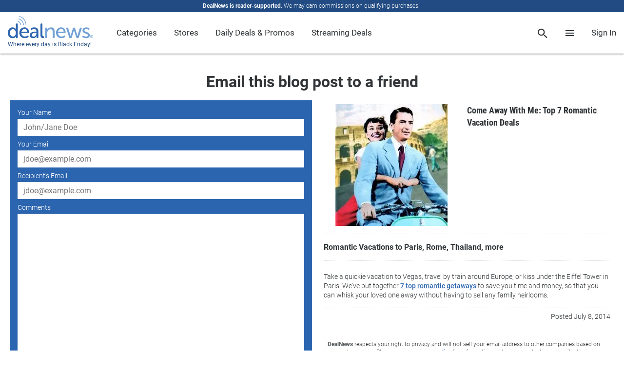

--- FILE ---
content_type: text/html; charset=utf-8
request_url: https://www.google.com/recaptcha/api2/anchor?ar=1&k=6Ldy9FIeAAAAACy1htGYhqjPNypqVbAIuJ5Ckmys&co=aHR0cHM6Ly93d3cuZGVhbG5ld3MuY29tOjQ0Mw..&hl=en&v=N67nZn4AqZkNcbeMu4prBgzg&size=normal&anchor-ms=20000&execute-ms=30000&cb=lsmips2p8uaf
body_size: 49515
content:
<!DOCTYPE HTML><html dir="ltr" lang="en"><head><meta http-equiv="Content-Type" content="text/html; charset=UTF-8">
<meta http-equiv="X-UA-Compatible" content="IE=edge">
<title>reCAPTCHA</title>
<style type="text/css">
/* cyrillic-ext */
@font-face {
  font-family: 'Roboto';
  font-style: normal;
  font-weight: 400;
  font-stretch: 100%;
  src: url(//fonts.gstatic.com/s/roboto/v48/KFO7CnqEu92Fr1ME7kSn66aGLdTylUAMa3GUBHMdazTgWw.woff2) format('woff2');
  unicode-range: U+0460-052F, U+1C80-1C8A, U+20B4, U+2DE0-2DFF, U+A640-A69F, U+FE2E-FE2F;
}
/* cyrillic */
@font-face {
  font-family: 'Roboto';
  font-style: normal;
  font-weight: 400;
  font-stretch: 100%;
  src: url(//fonts.gstatic.com/s/roboto/v48/KFO7CnqEu92Fr1ME7kSn66aGLdTylUAMa3iUBHMdazTgWw.woff2) format('woff2');
  unicode-range: U+0301, U+0400-045F, U+0490-0491, U+04B0-04B1, U+2116;
}
/* greek-ext */
@font-face {
  font-family: 'Roboto';
  font-style: normal;
  font-weight: 400;
  font-stretch: 100%;
  src: url(//fonts.gstatic.com/s/roboto/v48/KFO7CnqEu92Fr1ME7kSn66aGLdTylUAMa3CUBHMdazTgWw.woff2) format('woff2');
  unicode-range: U+1F00-1FFF;
}
/* greek */
@font-face {
  font-family: 'Roboto';
  font-style: normal;
  font-weight: 400;
  font-stretch: 100%;
  src: url(//fonts.gstatic.com/s/roboto/v48/KFO7CnqEu92Fr1ME7kSn66aGLdTylUAMa3-UBHMdazTgWw.woff2) format('woff2');
  unicode-range: U+0370-0377, U+037A-037F, U+0384-038A, U+038C, U+038E-03A1, U+03A3-03FF;
}
/* math */
@font-face {
  font-family: 'Roboto';
  font-style: normal;
  font-weight: 400;
  font-stretch: 100%;
  src: url(//fonts.gstatic.com/s/roboto/v48/KFO7CnqEu92Fr1ME7kSn66aGLdTylUAMawCUBHMdazTgWw.woff2) format('woff2');
  unicode-range: U+0302-0303, U+0305, U+0307-0308, U+0310, U+0312, U+0315, U+031A, U+0326-0327, U+032C, U+032F-0330, U+0332-0333, U+0338, U+033A, U+0346, U+034D, U+0391-03A1, U+03A3-03A9, U+03B1-03C9, U+03D1, U+03D5-03D6, U+03F0-03F1, U+03F4-03F5, U+2016-2017, U+2034-2038, U+203C, U+2040, U+2043, U+2047, U+2050, U+2057, U+205F, U+2070-2071, U+2074-208E, U+2090-209C, U+20D0-20DC, U+20E1, U+20E5-20EF, U+2100-2112, U+2114-2115, U+2117-2121, U+2123-214F, U+2190, U+2192, U+2194-21AE, U+21B0-21E5, U+21F1-21F2, U+21F4-2211, U+2213-2214, U+2216-22FF, U+2308-230B, U+2310, U+2319, U+231C-2321, U+2336-237A, U+237C, U+2395, U+239B-23B7, U+23D0, U+23DC-23E1, U+2474-2475, U+25AF, U+25B3, U+25B7, U+25BD, U+25C1, U+25CA, U+25CC, U+25FB, U+266D-266F, U+27C0-27FF, U+2900-2AFF, U+2B0E-2B11, U+2B30-2B4C, U+2BFE, U+3030, U+FF5B, U+FF5D, U+1D400-1D7FF, U+1EE00-1EEFF;
}
/* symbols */
@font-face {
  font-family: 'Roboto';
  font-style: normal;
  font-weight: 400;
  font-stretch: 100%;
  src: url(//fonts.gstatic.com/s/roboto/v48/KFO7CnqEu92Fr1ME7kSn66aGLdTylUAMaxKUBHMdazTgWw.woff2) format('woff2');
  unicode-range: U+0001-000C, U+000E-001F, U+007F-009F, U+20DD-20E0, U+20E2-20E4, U+2150-218F, U+2190, U+2192, U+2194-2199, U+21AF, U+21E6-21F0, U+21F3, U+2218-2219, U+2299, U+22C4-22C6, U+2300-243F, U+2440-244A, U+2460-24FF, U+25A0-27BF, U+2800-28FF, U+2921-2922, U+2981, U+29BF, U+29EB, U+2B00-2BFF, U+4DC0-4DFF, U+FFF9-FFFB, U+10140-1018E, U+10190-1019C, U+101A0, U+101D0-101FD, U+102E0-102FB, U+10E60-10E7E, U+1D2C0-1D2D3, U+1D2E0-1D37F, U+1F000-1F0FF, U+1F100-1F1AD, U+1F1E6-1F1FF, U+1F30D-1F30F, U+1F315, U+1F31C, U+1F31E, U+1F320-1F32C, U+1F336, U+1F378, U+1F37D, U+1F382, U+1F393-1F39F, U+1F3A7-1F3A8, U+1F3AC-1F3AF, U+1F3C2, U+1F3C4-1F3C6, U+1F3CA-1F3CE, U+1F3D4-1F3E0, U+1F3ED, U+1F3F1-1F3F3, U+1F3F5-1F3F7, U+1F408, U+1F415, U+1F41F, U+1F426, U+1F43F, U+1F441-1F442, U+1F444, U+1F446-1F449, U+1F44C-1F44E, U+1F453, U+1F46A, U+1F47D, U+1F4A3, U+1F4B0, U+1F4B3, U+1F4B9, U+1F4BB, U+1F4BF, U+1F4C8-1F4CB, U+1F4D6, U+1F4DA, U+1F4DF, U+1F4E3-1F4E6, U+1F4EA-1F4ED, U+1F4F7, U+1F4F9-1F4FB, U+1F4FD-1F4FE, U+1F503, U+1F507-1F50B, U+1F50D, U+1F512-1F513, U+1F53E-1F54A, U+1F54F-1F5FA, U+1F610, U+1F650-1F67F, U+1F687, U+1F68D, U+1F691, U+1F694, U+1F698, U+1F6AD, U+1F6B2, U+1F6B9-1F6BA, U+1F6BC, U+1F6C6-1F6CF, U+1F6D3-1F6D7, U+1F6E0-1F6EA, U+1F6F0-1F6F3, U+1F6F7-1F6FC, U+1F700-1F7FF, U+1F800-1F80B, U+1F810-1F847, U+1F850-1F859, U+1F860-1F887, U+1F890-1F8AD, U+1F8B0-1F8BB, U+1F8C0-1F8C1, U+1F900-1F90B, U+1F93B, U+1F946, U+1F984, U+1F996, U+1F9E9, U+1FA00-1FA6F, U+1FA70-1FA7C, U+1FA80-1FA89, U+1FA8F-1FAC6, U+1FACE-1FADC, U+1FADF-1FAE9, U+1FAF0-1FAF8, U+1FB00-1FBFF;
}
/* vietnamese */
@font-face {
  font-family: 'Roboto';
  font-style: normal;
  font-weight: 400;
  font-stretch: 100%;
  src: url(//fonts.gstatic.com/s/roboto/v48/KFO7CnqEu92Fr1ME7kSn66aGLdTylUAMa3OUBHMdazTgWw.woff2) format('woff2');
  unicode-range: U+0102-0103, U+0110-0111, U+0128-0129, U+0168-0169, U+01A0-01A1, U+01AF-01B0, U+0300-0301, U+0303-0304, U+0308-0309, U+0323, U+0329, U+1EA0-1EF9, U+20AB;
}
/* latin-ext */
@font-face {
  font-family: 'Roboto';
  font-style: normal;
  font-weight: 400;
  font-stretch: 100%;
  src: url(//fonts.gstatic.com/s/roboto/v48/KFO7CnqEu92Fr1ME7kSn66aGLdTylUAMa3KUBHMdazTgWw.woff2) format('woff2');
  unicode-range: U+0100-02BA, U+02BD-02C5, U+02C7-02CC, U+02CE-02D7, U+02DD-02FF, U+0304, U+0308, U+0329, U+1D00-1DBF, U+1E00-1E9F, U+1EF2-1EFF, U+2020, U+20A0-20AB, U+20AD-20C0, U+2113, U+2C60-2C7F, U+A720-A7FF;
}
/* latin */
@font-face {
  font-family: 'Roboto';
  font-style: normal;
  font-weight: 400;
  font-stretch: 100%;
  src: url(//fonts.gstatic.com/s/roboto/v48/KFO7CnqEu92Fr1ME7kSn66aGLdTylUAMa3yUBHMdazQ.woff2) format('woff2');
  unicode-range: U+0000-00FF, U+0131, U+0152-0153, U+02BB-02BC, U+02C6, U+02DA, U+02DC, U+0304, U+0308, U+0329, U+2000-206F, U+20AC, U+2122, U+2191, U+2193, U+2212, U+2215, U+FEFF, U+FFFD;
}
/* cyrillic-ext */
@font-face {
  font-family: 'Roboto';
  font-style: normal;
  font-weight: 500;
  font-stretch: 100%;
  src: url(//fonts.gstatic.com/s/roboto/v48/KFO7CnqEu92Fr1ME7kSn66aGLdTylUAMa3GUBHMdazTgWw.woff2) format('woff2');
  unicode-range: U+0460-052F, U+1C80-1C8A, U+20B4, U+2DE0-2DFF, U+A640-A69F, U+FE2E-FE2F;
}
/* cyrillic */
@font-face {
  font-family: 'Roboto';
  font-style: normal;
  font-weight: 500;
  font-stretch: 100%;
  src: url(//fonts.gstatic.com/s/roboto/v48/KFO7CnqEu92Fr1ME7kSn66aGLdTylUAMa3iUBHMdazTgWw.woff2) format('woff2');
  unicode-range: U+0301, U+0400-045F, U+0490-0491, U+04B0-04B1, U+2116;
}
/* greek-ext */
@font-face {
  font-family: 'Roboto';
  font-style: normal;
  font-weight: 500;
  font-stretch: 100%;
  src: url(//fonts.gstatic.com/s/roboto/v48/KFO7CnqEu92Fr1ME7kSn66aGLdTylUAMa3CUBHMdazTgWw.woff2) format('woff2');
  unicode-range: U+1F00-1FFF;
}
/* greek */
@font-face {
  font-family: 'Roboto';
  font-style: normal;
  font-weight: 500;
  font-stretch: 100%;
  src: url(//fonts.gstatic.com/s/roboto/v48/KFO7CnqEu92Fr1ME7kSn66aGLdTylUAMa3-UBHMdazTgWw.woff2) format('woff2');
  unicode-range: U+0370-0377, U+037A-037F, U+0384-038A, U+038C, U+038E-03A1, U+03A3-03FF;
}
/* math */
@font-face {
  font-family: 'Roboto';
  font-style: normal;
  font-weight: 500;
  font-stretch: 100%;
  src: url(//fonts.gstatic.com/s/roboto/v48/KFO7CnqEu92Fr1ME7kSn66aGLdTylUAMawCUBHMdazTgWw.woff2) format('woff2');
  unicode-range: U+0302-0303, U+0305, U+0307-0308, U+0310, U+0312, U+0315, U+031A, U+0326-0327, U+032C, U+032F-0330, U+0332-0333, U+0338, U+033A, U+0346, U+034D, U+0391-03A1, U+03A3-03A9, U+03B1-03C9, U+03D1, U+03D5-03D6, U+03F0-03F1, U+03F4-03F5, U+2016-2017, U+2034-2038, U+203C, U+2040, U+2043, U+2047, U+2050, U+2057, U+205F, U+2070-2071, U+2074-208E, U+2090-209C, U+20D0-20DC, U+20E1, U+20E5-20EF, U+2100-2112, U+2114-2115, U+2117-2121, U+2123-214F, U+2190, U+2192, U+2194-21AE, U+21B0-21E5, U+21F1-21F2, U+21F4-2211, U+2213-2214, U+2216-22FF, U+2308-230B, U+2310, U+2319, U+231C-2321, U+2336-237A, U+237C, U+2395, U+239B-23B7, U+23D0, U+23DC-23E1, U+2474-2475, U+25AF, U+25B3, U+25B7, U+25BD, U+25C1, U+25CA, U+25CC, U+25FB, U+266D-266F, U+27C0-27FF, U+2900-2AFF, U+2B0E-2B11, U+2B30-2B4C, U+2BFE, U+3030, U+FF5B, U+FF5D, U+1D400-1D7FF, U+1EE00-1EEFF;
}
/* symbols */
@font-face {
  font-family: 'Roboto';
  font-style: normal;
  font-weight: 500;
  font-stretch: 100%;
  src: url(//fonts.gstatic.com/s/roboto/v48/KFO7CnqEu92Fr1ME7kSn66aGLdTylUAMaxKUBHMdazTgWw.woff2) format('woff2');
  unicode-range: U+0001-000C, U+000E-001F, U+007F-009F, U+20DD-20E0, U+20E2-20E4, U+2150-218F, U+2190, U+2192, U+2194-2199, U+21AF, U+21E6-21F0, U+21F3, U+2218-2219, U+2299, U+22C4-22C6, U+2300-243F, U+2440-244A, U+2460-24FF, U+25A0-27BF, U+2800-28FF, U+2921-2922, U+2981, U+29BF, U+29EB, U+2B00-2BFF, U+4DC0-4DFF, U+FFF9-FFFB, U+10140-1018E, U+10190-1019C, U+101A0, U+101D0-101FD, U+102E0-102FB, U+10E60-10E7E, U+1D2C0-1D2D3, U+1D2E0-1D37F, U+1F000-1F0FF, U+1F100-1F1AD, U+1F1E6-1F1FF, U+1F30D-1F30F, U+1F315, U+1F31C, U+1F31E, U+1F320-1F32C, U+1F336, U+1F378, U+1F37D, U+1F382, U+1F393-1F39F, U+1F3A7-1F3A8, U+1F3AC-1F3AF, U+1F3C2, U+1F3C4-1F3C6, U+1F3CA-1F3CE, U+1F3D4-1F3E0, U+1F3ED, U+1F3F1-1F3F3, U+1F3F5-1F3F7, U+1F408, U+1F415, U+1F41F, U+1F426, U+1F43F, U+1F441-1F442, U+1F444, U+1F446-1F449, U+1F44C-1F44E, U+1F453, U+1F46A, U+1F47D, U+1F4A3, U+1F4B0, U+1F4B3, U+1F4B9, U+1F4BB, U+1F4BF, U+1F4C8-1F4CB, U+1F4D6, U+1F4DA, U+1F4DF, U+1F4E3-1F4E6, U+1F4EA-1F4ED, U+1F4F7, U+1F4F9-1F4FB, U+1F4FD-1F4FE, U+1F503, U+1F507-1F50B, U+1F50D, U+1F512-1F513, U+1F53E-1F54A, U+1F54F-1F5FA, U+1F610, U+1F650-1F67F, U+1F687, U+1F68D, U+1F691, U+1F694, U+1F698, U+1F6AD, U+1F6B2, U+1F6B9-1F6BA, U+1F6BC, U+1F6C6-1F6CF, U+1F6D3-1F6D7, U+1F6E0-1F6EA, U+1F6F0-1F6F3, U+1F6F7-1F6FC, U+1F700-1F7FF, U+1F800-1F80B, U+1F810-1F847, U+1F850-1F859, U+1F860-1F887, U+1F890-1F8AD, U+1F8B0-1F8BB, U+1F8C0-1F8C1, U+1F900-1F90B, U+1F93B, U+1F946, U+1F984, U+1F996, U+1F9E9, U+1FA00-1FA6F, U+1FA70-1FA7C, U+1FA80-1FA89, U+1FA8F-1FAC6, U+1FACE-1FADC, U+1FADF-1FAE9, U+1FAF0-1FAF8, U+1FB00-1FBFF;
}
/* vietnamese */
@font-face {
  font-family: 'Roboto';
  font-style: normal;
  font-weight: 500;
  font-stretch: 100%;
  src: url(//fonts.gstatic.com/s/roboto/v48/KFO7CnqEu92Fr1ME7kSn66aGLdTylUAMa3OUBHMdazTgWw.woff2) format('woff2');
  unicode-range: U+0102-0103, U+0110-0111, U+0128-0129, U+0168-0169, U+01A0-01A1, U+01AF-01B0, U+0300-0301, U+0303-0304, U+0308-0309, U+0323, U+0329, U+1EA0-1EF9, U+20AB;
}
/* latin-ext */
@font-face {
  font-family: 'Roboto';
  font-style: normal;
  font-weight: 500;
  font-stretch: 100%;
  src: url(//fonts.gstatic.com/s/roboto/v48/KFO7CnqEu92Fr1ME7kSn66aGLdTylUAMa3KUBHMdazTgWw.woff2) format('woff2');
  unicode-range: U+0100-02BA, U+02BD-02C5, U+02C7-02CC, U+02CE-02D7, U+02DD-02FF, U+0304, U+0308, U+0329, U+1D00-1DBF, U+1E00-1E9F, U+1EF2-1EFF, U+2020, U+20A0-20AB, U+20AD-20C0, U+2113, U+2C60-2C7F, U+A720-A7FF;
}
/* latin */
@font-face {
  font-family: 'Roboto';
  font-style: normal;
  font-weight: 500;
  font-stretch: 100%;
  src: url(//fonts.gstatic.com/s/roboto/v48/KFO7CnqEu92Fr1ME7kSn66aGLdTylUAMa3yUBHMdazQ.woff2) format('woff2');
  unicode-range: U+0000-00FF, U+0131, U+0152-0153, U+02BB-02BC, U+02C6, U+02DA, U+02DC, U+0304, U+0308, U+0329, U+2000-206F, U+20AC, U+2122, U+2191, U+2193, U+2212, U+2215, U+FEFF, U+FFFD;
}
/* cyrillic-ext */
@font-face {
  font-family: 'Roboto';
  font-style: normal;
  font-weight: 900;
  font-stretch: 100%;
  src: url(//fonts.gstatic.com/s/roboto/v48/KFO7CnqEu92Fr1ME7kSn66aGLdTylUAMa3GUBHMdazTgWw.woff2) format('woff2');
  unicode-range: U+0460-052F, U+1C80-1C8A, U+20B4, U+2DE0-2DFF, U+A640-A69F, U+FE2E-FE2F;
}
/* cyrillic */
@font-face {
  font-family: 'Roboto';
  font-style: normal;
  font-weight: 900;
  font-stretch: 100%;
  src: url(//fonts.gstatic.com/s/roboto/v48/KFO7CnqEu92Fr1ME7kSn66aGLdTylUAMa3iUBHMdazTgWw.woff2) format('woff2');
  unicode-range: U+0301, U+0400-045F, U+0490-0491, U+04B0-04B1, U+2116;
}
/* greek-ext */
@font-face {
  font-family: 'Roboto';
  font-style: normal;
  font-weight: 900;
  font-stretch: 100%;
  src: url(//fonts.gstatic.com/s/roboto/v48/KFO7CnqEu92Fr1ME7kSn66aGLdTylUAMa3CUBHMdazTgWw.woff2) format('woff2');
  unicode-range: U+1F00-1FFF;
}
/* greek */
@font-face {
  font-family: 'Roboto';
  font-style: normal;
  font-weight: 900;
  font-stretch: 100%;
  src: url(//fonts.gstatic.com/s/roboto/v48/KFO7CnqEu92Fr1ME7kSn66aGLdTylUAMa3-UBHMdazTgWw.woff2) format('woff2');
  unicode-range: U+0370-0377, U+037A-037F, U+0384-038A, U+038C, U+038E-03A1, U+03A3-03FF;
}
/* math */
@font-face {
  font-family: 'Roboto';
  font-style: normal;
  font-weight: 900;
  font-stretch: 100%;
  src: url(//fonts.gstatic.com/s/roboto/v48/KFO7CnqEu92Fr1ME7kSn66aGLdTylUAMawCUBHMdazTgWw.woff2) format('woff2');
  unicode-range: U+0302-0303, U+0305, U+0307-0308, U+0310, U+0312, U+0315, U+031A, U+0326-0327, U+032C, U+032F-0330, U+0332-0333, U+0338, U+033A, U+0346, U+034D, U+0391-03A1, U+03A3-03A9, U+03B1-03C9, U+03D1, U+03D5-03D6, U+03F0-03F1, U+03F4-03F5, U+2016-2017, U+2034-2038, U+203C, U+2040, U+2043, U+2047, U+2050, U+2057, U+205F, U+2070-2071, U+2074-208E, U+2090-209C, U+20D0-20DC, U+20E1, U+20E5-20EF, U+2100-2112, U+2114-2115, U+2117-2121, U+2123-214F, U+2190, U+2192, U+2194-21AE, U+21B0-21E5, U+21F1-21F2, U+21F4-2211, U+2213-2214, U+2216-22FF, U+2308-230B, U+2310, U+2319, U+231C-2321, U+2336-237A, U+237C, U+2395, U+239B-23B7, U+23D0, U+23DC-23E1, U+2474-2475, U+25AF, U+25B3, U+25B7, U+25BD, U+25C1, U+25CA, U+25CC, U+25FB, U+266D-266F, U+27C0-27FF, U+2900-2AFF, U+2B0E-2B11, U+2B30-2B4C, U+2BFE, U+3030, U+FF5B, U+FF5D, U+1D400-1D7FF, U+1EE00-1EEFF;
}
/* symbols */
@font-face {
  font-family: 'Roboto';
  font-style: normal;
  font-weight: 900;
  font-stretch: 100%;
  src: url(//fonts.gstatic.com/s/roboto/v48/KFO7CnqEu92Fr1ME7kSn66aGLdTylUAMaxKUBHMdazTgWw.woff2) format('woff2');
  unicode-range: U+0001-000C, U+000E-001F, U+007F-009F, U+20DD-20E0, U+20E2-20E4, U+2150-218F, U+2190, U+2192, U+2194-2199, U+21AF, U+21E6-21F0, U+21F3, U+2218-2219, U+2299, U+22C4-22C6, U+2300-243F, U+2440-244A, U+2460-24FF, U+25A0-27BF, U+2800-28FF, U+2921-2922, U+2981, U+29BF, U+29EB, U+2B00-2BFF, U+4DC0-4DFF, U+FFF9-FFFB, U+10140-1018E, U+10190-1019C, U+101A0, U+101D0-101FD, U+102E0-102FB, U+10E60-10E7E, U+1D2C0-1D2D3, U+1D2E0-1D37F, U+1F000-1F0FF, U+1F100-1F1AD, U+1F1E6-1F1FF, U+1F30D-1F30F, U+1F315, U+1F31C, U+1F31E, U+1F320-1F32C, U+1F336, U+1F378, U+1F37D, U+1F382, U+1F393-1F39F, U+1F3A7-1F3A8, U+1F3AC-1F3AF, U+1F3C2, U+1F3C4-1F3C6, U+1F3CA-1F3CE, U+1F3D4-1F3E0, U+1F3ED, U+1F3F1-1F3F3, U+1F3F5-1F3F7, U+1F408, U+1F415, U+1F41F, U+1F426, U+1F43F, U+1F441-1F442, U+1F444, U+1F446-1F449, U+1F44C-1F44E, U+1F453, U+1F46A, U+1F47D, U+1F4A3, U+1F4B0, U+1F4B3, U+1F4B9, U+1F4BB, U+1F4BF, U+1F4C8-1F4CB, U+1F4D6, U+1F4DA, U+1F4DF, U+1F4E3-1F4E6, U+1F4EA-1F4ED, U+1F4F7, U+1F4F9-1F4FB, U+1F4FD-1F4FE, U+1F503, U+1F507-1F50B, U+1F50D, U+1F512-1F513, U+1F53E-1F54A, U+1F54F-1F5FA, U+1F610, U+1F650-1F67F, U+1F687, U+1F68D, U+1F691, U+1F694, U+1F698, U+1F6AD, U+1F6B2, U+1F6B9-1F6BA, U+1F6BC, U+1F6C6-1F6CF, U+1F6D3-1F6D7, U+1F6E0-1F6EA, U+1F6F0-1F6F3, U+1F6F7-1F6FC, U+1F700-1F7FF, U+1F800-1F80B, U+1F810-1F847, U+1F850-1F859, U+1F860-1F887, U+1F890-1F8AD, U+1F8B0-1F8BB, U+1F8C0-1F8C1, U+1F900-1F90B, U+1F93B, U+1F946, U+1F984, U+1F996, U+1F9E9, U+1FA00-1FA6F, U+1FA70-1FA7C, U+1FA80-1FA89, U+1FA8F-1FAC6, U+1FACE-1FADC, U+1FADF-1FAE9, U+1FAF0-1FAF8, U+1FB00-1FBFF;
}
/* vietnamese */
@font-face {
  font-family: 'Roboto';
  font-style: normal;
  font-weight: 900;
  font-stretch: 100%;
  src: url(//fonts.gstatic.com/s/roboto/v48/KFO7CnqEu92Fr1ME7kSn66aGLdTylUAMa3OUBHMdazTgWw.woff2) format('woff2');
  unicode-range: U+0102-0103, U+0110-0111, U+0128-0129, U+0168-0169, U+01A0-01A1, U+01AF-01B0, U+0300-0301, U+0303-0304, U+0308-0309, U+0323, U+0329, U+1EA0-1EF9, U+20AB;
}
/* latin-ext */
@font-face {
  font-family: 'Roboto';
  font-style: normal;
  font-weight: 900;
  font-stretch: 100%;
  src: url(//fonts.gstatic.com/s/roboto/v48/KFO7CnqEu92Fr1ME7kSn66aGLdTylUAMa3KUBHMdazTgWw.woff2) format('woff2');
  unicode-range: U+0100-02BA, U+02BD-02C5, U+02C7-02CC, U+02CE-02D7, U+02DD-02FF, U+0304, U+0308, U+0329, U+1D00-1DBF, U+1E00-1E9F, U+1EF2-1EFF, U+2020, U+20A0-20AB, U+20AD-20C0, U+2113, U+2C60-2C7F, U+A720-A7FF;
}
/* latin */
@font-face {
  font-family: 'Roboto';
  font-style: normal;
  font-weight: 900;
  font-stretch: 100%;
  src: url(//fonts.gstatic.com/s/roboto/v48/KFO7CnqEu92Fr1ME7kSn66aGLdTylUAMa3yUBHMdazQ.woff2) format('woff2');
  unicode-range: U+0000-00FF, U+0131, U+0152-0153, U+02BB-02BC, U+02C6, U+02DA, U+02DC, U+0304, U+0308, U+0329, U+2000-206F, U+20AC, U+2122, U+2191, U+2193, U+2212, U+2215, U+FEFF, U+FFFD;
}

</style>
<link rel="stylesheet" type="text/css" href="https://www.gstatic.com/recaptcha/releases/N67nZn4AqZkNcbeMu4prBgzg/styles__ltr.css">
<script nonce="Nm-PIDcCt_ShzyzEA_co8w" type="text/javascript">window['__recaptcha_api'] = 'https://www.google.com/recaptcha/api2/';</script>
<script type="text/javascript" src="https://www.gstatic.com/recaptcha/releases/N67nZn4AqZkNcbeMu4prBgzg/recaptcha__en.js" nonce="Nm-PIDcCt_ShzyzEA_co8w">
      
    </script></head>
<body><div id="rc-anchor-alert" class="rc-anchor-alert"></div>
<input type="hidden" id="recaptcha-token" value="[base64]">
<script type="text/javascript" nonce="Nm-PIDcCt_ShzyzEA_co8w">
      recaptcha.anchor.Main.init("[\x22ainput\x22,[\x22bgdata\x22,\x22\x22,\[base64]/[base64]/[base64]/[base64]/[base64]/UltsKytdPUU6KEU8MjA0OD9SW2wrK109RT4+NnwxOTI6KChFJjY0NTEyKT09NTUyOTYmJk0rMTxjLmxlbmd0aCYmKGMuY2hhckNvZGVBdChNKzEpJjY0NTEyKT09NTYzMjA/[base64]/[base64]/[base64]/[base64]/[base64]/[base64]/[base64]\x22,\[base64]\x22,\[base64]/CnnPClAnCkDPCnxlPbMOzecOmw5MJBwYgEMKJwozCqTg/[base64]/DnlV4W8Kzw5nDgMO1BcK4w6l1G0E4N8O/wp/Clj7DpD7CqMOoeUNvwo4NwpZjZ8KsejjCmMOOw77CkAHCp0pHw7PDjknDsB7CgRVFwpvDr8Oowpksw6kFa8KYKGrCisK6AMOhwqvDkwkQwqfDoMKBAQYmRMOhAGYNQMOgdXXDl8Kqw6HDrGt/DwoOw6DCkMOZw4RIwqPDnlrCpAJ/w7zCmSNQwrg1TCUlYn/Ck8K/w7PChcKuw7I5JjHCpxxqwolhNMKbc8K1wpjCkBQFUSrCi27DhXcJw6k7w4nDqCtyWHtREMKgw4pMw6tSwrIYw7fDhyDCrTbClsKKwq/DkwI/ZsK3wrvDjxkafMO7w47DlsKXw6vDokbCq1NUa8OfFcKnAsKxw4fDn8KJDxl4wonCjMO/[base64]/[base64]/DkGZ4d8KFPVDDnSLCk33Ds1JnEsK5AsOww5jDucK8w6zDjsKNf8Kvw7PCjHPDuk/DsgErwpZcw4hOwrpQe8KPw6fDqMOjOcKzwo3DnSbDpcKpc8Oew4DCuMOdwo7Cr8KUw4h/wrwPw7dYaiTCrDzDmXk6DMObasKqSsKJw5zDtwdPw5tRTjrCqSsDw5gDJi7DrsK/wqzDn8OPwozDlwVow6bCvMOSXcKRwopVw4EvG8KWw7pUPMKPwqzDqUDCo8KKwo/CtjFwB8KnwrB4CQDDqMK7NG7Dr8O/MAJ5WzXDiF7Cq0ZXw6pBTsKxZ8O3w4/DhsKHKXPDlsO/wpPDmMK+w5Faw65bTcKRwp7CpMK6w7DDoXzCj8K1E1NeZ0vDsMObwqQsKzI9wqbDukd3WMO0w6A7TsKGaWXCmDPCqUjDklUmCz/DscKww6V1LsOKJAbCl8KKO0t8wrvDlMK/wofDrE/[base64]/wrnDuT7Dn8Kgwo57LCTDnAJFwoV2GsOUw51bwp1HO2TDpsO7J8OVwphhSBk9w6TChcOnFSrCnMOSw4LDr33DjsKBLH48wphOw6o8YsOmwr1zcnPCux5Gw7EJbcOqW1/CmQXChhzCo3pgKMKeOMKpccODGcO2QMO3w7YgC19dPRHChcO+SiXDlsKmw7XDhgrCu8Ocw6lWVCPDh0rCg31VwqMCSsKmbcO6wptkeXEzZ8OkwoJWO8KeeznDgQ/DmTcNJwoTRsKXwrZ4VMKTwrVlwqRDw4PChGt3wp5hUDXDn8OPW8O0OizDlD1hHEDDnX3CpsOJdcOvHRMmaFHDlMOLwoPDiyHCsQUdwo/ClRrCv8Kiw4PDjsOeO8O8w4jDhMK1ZDQYB8O3w4LDs0taw6XDgmjDicKHBnXDh3AQdU84w6HCtX3Cs8KVwrXDvFtbwrkMw4RxwoQcfG3DnyHDucK+w7nDg8KxcMKsanZGSxLDvMK/NDvDgXkhwqvCr25Mw7grMwZ5GgkJwqXCuMKoEhA8wo/CqSBfwpQAw4PCl8OdQ3HDicOvwrHDkDPDkygGw6vDjcK5IsK7wrvCq8OVw6hkwpRzA8OnC8OdJsOlwofCjsKewqXDhlTChmrDscO3EcK5w5XCs8KjdsOowr4paizCmQnDqnJWwrvCkg1/[base64]/CjXdZw53DshDCqH98wrfDuywow4BHfnwTw6dfw4RZH1rDmTzCkMKYw4bChk/Cn8KiDMOLDhZiCsKHEcOUwrzDtnzCocKPI8K4H2HCv8Ogwp/DhsKPICvCicOMZsKbwptowojCrMKewrnCucOVES/CrFvDjsKxw5AHw5vCtsOwL29XHngVwq/ChU4dMRDCpAZawr/[base64]/Dlh/[base64]/DiMOPwqnDqjgEOnnCgcKfwoVgScKCwoA/wrEVNMOMOUsHOMOgwqhOHiI/[base64]/w4bCmMOuwqZQw7sxwqzDjQYFYXDDj8KQccOrwrDDvsKcaMKYZ8OIK17CscKKw7XCkjlYwpbDj8KVC8ODw5sWKcO3w7fCmBpUIXkwwq8xY0bDn0lIw6LCl8K/[base64]/Dly0bwppRw6vCoTBKI8O0wofCoMOvwrHDq8Omw6wkNMOswrUHwo/[base64]/w7vCpQbDnEEAw7vDtncQw75iw4bCpsOjOSXCmsOfw7tMw4XCrVMrZQrCmlXDv8KAw4/ChcKeS8KHw5B9R8Ogw7zCqMKvTzfDgELCuEB/wr3DpiHCm8KKLzFiB0/CgMOUWsKgUlvCnH7DosOMwrUzwonClTfDg25ww4/[base64]/[base64]/CpsOLTcKtHT4EwrrDhcKgw7FjGcODwpIfasOzw5UQPcKMwoMaX8Oba24XwoV8w4TCg8Kuwo3CgsK4dcODwpjDh39zw7zChVrDqcKNZ8KXHsOFwo05BsK/GMKkw4IgQMOIw4bDucKoZxo/[base64]/CiCshO8K+c8OswqNbw4TDhynCswzDp8KAw4rChWgCNcKmOX9dHSjCosOdwpoow5nCm8KVOnHChRQeNMOsw7B2w5wdwpA8wpPDscKQQH/DhMKcw63Ck0LCjMK9XsKywop1w6TDhH/CtsORCMK/X3JhT8OBwpDDokRmecKUXcO1wqZhW8OcHjMkGMO8BsOTw5DCmBteLmECw5XCmsKlY3DDscKBwqLCpEfCjSHDqhvCvjcFwobCk8Kyw7/[base64]/CtcKLdsOMw5bCuldrw4nDgE9BKMKwwr3CnsOMI8KzE8OWwowifMKZwppzf8OjwrHDoTjChsOQDVrDpsKURcO/N8O5w4PDvcOQanjDpMO6wq7CusOdfMKfwrTDosOBw7R4wpIiKCwbw54ZU2Y1BhjDjmbDhMOHE8KATMOLw5QMWcO8FMKLwpo+wqPCi8Omw47DrwrDocO9VsKrQQxIeDrDgsOKGMOqw6TDlsKrwrgsw7PDuCNkJE/CvQ44QHwgPEo5w5o7DsK/wrVNEVPChjXCiMOwwqlCw6ExBsK1JWrDkAkxL8Krfx9Tw6LCqcOOcsKtWXVDw7ZyF2rChsONZCHDvDVMwqnCkMKAw616w6XDqcKxacOUZnPDjG3CrsOqw7TClmQdw57DlcOOwo/[base64]/CXfCnCduI1nDrcKeF8K/IMOHEMKEOGANw4kedifCn23Cj8O+wqjDtcOBwrFqOn7DmMOFBVPDuiNAAHhYDsKHEMKkZcKxw47CqSfDmMOEw4TDmUEHDj9Uw6XDqsK+A8OfXcKWw50XwojCs8KLUsO/wpkPwovDnDg3MAJ3w6HDhVMHEcOawqYiwr/DgcOiRG9YPMKMaSnCrmLDg8O0TMKtJhrCj8O9wpXDpDfCssK3QhkEw5UoYULCuCQUwoJSNcKYwpZJIcOAcCbCvE9AwrkEw6rCm2NswqJtJcOAX3bCtg/CqFFVJmxBwopqwoLCuUB7wqJhw7ZiRwnCl8OROsOvwo3CkmgORQBgPwXDpcKAw5jDrcOHwrZ2TsKiMm97w4nCkB8iwprDpMOhTwbDgsKYwrRBPlPCozV/w5YKwojCgXExU8OVY2Vvw7gkLsKGwocqwqhsesO2ecOYw75ZPlHDhAPCt8KSCsKdKsKJLsK1w6PCksKkwrQuw53Dr2I0w7XDqjfChHBrw40VLcORLj7Cg8OIwrLDhsOdRMKzXsK2B2NswrJ+woEKCsOUwp3DjnbDghthKMK2AsKtwq/[base64]/[base64]/CqsOEwqzCuCLDmgDCn8OQw5HDrMO2woUYwol9PsOXwrouwoxVGcOawrAJAMK1w4ZCbMKBwqV6w4Uww4/CkyHDvj/ClVDCncOKH8Khw41xwpLDvcOlCMOFAjEIBcKxYi9zN8OOaMKURsOeGMOwwr3DiUTDtsKIw5TChg/DugNTd3nCqhcIw7tEw7cgwonCjxHCtk7DrsKyTMOPwqZMw73Dq8Knw7/CvH1Uf8OsHcKbw5TDpcOMHRs1AgTDky0Xw4jDsjpLw5jCg2LChntpw5w/[base64]/CtcKsBcOqwr/[base64]/[base64]/JwjCrcObHiXCq3EzwrDCtzjDoUBVw71HR8KiJ2l4wofCiMKhw7LDssKyw4nCt3p0HcKpw73ClcKhEmR7w5LDqE9Bw6XDmE9Sw7/DosOdBkDDgHLChsKxK1t9w6rCq8Oxw7QLwrfCmMOIwoZuw6vCnsK1BH97YSV+MsO8w5/DiX80w5BWPUvDjsOyQ8ObTMKkbwd2w4TDnzd6w6/CqivDrMK1w6gJccK8wqRlX8OlTcKdw6VUw4bDtsKvB0rCtsKkwqvDtMOHwrjCpsKPRDwEw6c5dXfDrMKQwpzCu8OKw6rDlMKrwpHClwrCmRtbwpbCp8KkGQoFazbDgmMswrbCjcKcwo3Dt1XCusK/w6g1w57CrcKQw55PSMObwoXCq2PDpjXDjAd5cBPCjGo+cA0LwrFtQ8OfWiEBJC3DlMOdw6N9w6N8w7DDjgbCjEjDtcKgwpzClcKMwooPLMKiUcK3ARx/HsKaw4vCtX1mG1TDicKUSHXCj8KvwrYqw4TCjjPCkXrCkg/[base64]/Dt8KzwpTCu8OIPcK9worDk8Oywp5UcBDCvsKuw6jCh8O+CWDDu8O/wqLDmsKSAQPDulgEwpRLGsKAw6jDhWZjw68/UsOuUyc9ZFA7wpLDhlN0UMO4acKfIH8SDn1DP8Kbw7fCjsKdLMK7DQA2XFnCkn8QbjXDsMKuwq3CgxvCqlXDkMKJwqPCpwTCmATCuMOPSMKsBMKIw5vCi8OsHMONb8Okw7fCtRXCrX/ChFcKw4LCsMOuDwgGwqfDnj0uw6oGw60xwpRQKywCwqkJwp5ieQsVUhbCmjfDp8OidGRjwotVH1XCgixlQ8K9PcK1w6zDoirDo8Krw7PCo8OVRMOKfCHCpAVpw5zDgm/[base64]/wqvCkWvCjw4wLR7CrmknNxLCq1bChiINGkbCuMOZw5jDgj/CnW0LJcO4w6Q7DsO5w5Mtw4LChsONNxRtwp3Co0fCsSXDi3PCsR4rT8KMG8OIwrEUwpzDghdWwo/CrcKPwobCtwTCoEhkOhbChMOaw7kFFW9lIcKiw6TDixXDixZbVwrDqsKEwoHCgcO7HcKPw7DCtw1ww4ZeWiA0I1bCk8OxVcKHw4hiw4bCsBbDpyfDoWdWX8KMGkQyYANde8KfOMOew5vCoDzCtMK5w45Bw5XDmyrDjMO1aMOPAcKTO3NFLTwqw75zQlrCrsK/fkMew6/CvFdvSMKuf2LDrjDDkmchBsO8JgrDtsKZwpvCulE5wpDDnyZZEcOrAn4NX17CoMKDw7xsTTLCg8O6wpDDhsKWw5YNw5bDvsOXw7vCjiDDlsKqwq3DjArCusOow7bDscO8QRrCsMOuP8O8wqIKWMKuLsONPsKeH31WwrgDZMOhI0/DgXPDoljCi8OmRE3CglnCiMKewo3DmGXCu8OAwp8rGlMPwpNxw6M4woDCiMKeScK/O8KcJgjCjsKsVsOTShJLwqjDuMKWwo3Dm8K0w7DDrcKQw55EwqHCqcO2XsOqKMOew7BTwrEZwo46AknCpcOWZcOAw6gRw69Kwr8nbwkaw5ZZw4N/VMOKDFMdwq/Dk8OVwq/DtMK7N1/DggXCtnzDvxnCtcOTZcKEPQnDtsOfBcKEwq5REjjDo0/[base64]/CjB4caxgUH2nDn0/CrgdweFcgwoPDqXTCpRlvdTsKfBoOI8K3w48LUFDCqMK+woV0wrNMdsOpP8KBLEZxPsOuwqBcwrNWwoPCusOxbsKXEHTChcKqGMKnw6/[base64]/Cpi7CjzrDm8ORQMOrwoTDmsOsYwjDuMKrw79+OsOKw4HCj0PCksKPaCvDt0vDjzLDkj/CjMKdwql/wrXCkijCvQQrwrAmwoVzFcKiJcOlw7B6wo5Iwp3CqQ3DrUMdw4nDkwfCsgjCjBgCwpjCrMKJw7JACBDDvBPDvsKaw54zw7DDm8K4wqbComvCv8OiwoPDqsOew5IXOR/CsUHDgw4ZCH/DgEECw70kw4zCiFrCrkHClMKOwrjDvDoMw4vDpcKTwrUUbMOIwp4VGXXDmEYAQcKiw7MFwqPCr8O6wqTDvMOrJS/CmcKYwqPCqx7DocKgPsOZwpzCl8KBwq3Cuh4EIMK5ZWh4w4JFwrRQwq4Ww7Bdw6nDjx09JcO+w7Fpw6JDA1EhwqnCtgvDj8Kpwp/[base64]/VyZywqsiaMOXwp/[base64]/CqMKiM8KrXcKRw4JowppQwoPCpnPCmcKaK2AgVnHDiV/Csl95YXV9X3HDgxXDu0vDiMOVQDtfcMKBwpnDtlDDkS/Dk8KQwq3DoMObwpJQw7JwKlzDgXTCghXDvg7DnCfChcOmOMK/[base64]/[base64]/DjGvCrsKLYcObecOdCDfDo8OzVSrDplRuXnPDt8KPFsOYwp0WFAwQFcOUS8KRw7c/UMKXwqLDuHIIDRnCvRxRw7UBwq/CiGbDiQlQw6ZBwqDCllLCkcKgSsKiwoLCrzNowpPDsV5sQcKfdUwWw7BWwooqwo4CwqlDQ8KyLcORccKVRsOsOMKDw5vDkEvDo13CtsK8w5rDvMKkcznClxgKw4/[base64]/CncKdw4tSw6nDjR0cwr/CjMOgw7XDjMKCXgdeR8KyQw3DgsKYRcOqbS/CtjNtw5HCp8OPwp3DrMKXw7VWT8OQKmLDl8ONwqV2wrbDjSnCqcOYW8OnfMOhf8KnTk5xw75JCcOlLGzDssOiUD3CvETDqT4XY8O2w6wAwrN3wphyw7VTw5R3w75icw4MwroIw4xhRxPDlMKcBcOVR8K4Y8OWSMOlSDvDoRQxwo9XQSzDgsK/Al9XXMKKAW/[base64]/[base64]/DtsOoXcO7amIsQMONOsOFwrzCvmQfSFAxwpJkwo/DksOkw4UvUcOmHsOIwrEVwoXClsKPwoFASMOGW8OGAXTCgMO1w7IAw7hENX97OsK+wrojw4cqwoFRcMKvwpMuwqluGcOMC8Oow4wfwrjCi1XCg8Kaw7bDtcOhChZiccO3TB/Ci8KYwphpwqfCusOlPMKrwqDCl8KQw7s/dcOSwpV9G2DDjzciVMKFw6XDm8Oyw70xVV/[base64]/wo0fP1kJwrLCuj14w4jDpcKLKSIswpJkw5XDsMKJRcOpwq/Ci0k/w6nDpsOhAlPChMKaw6jCmQxcLnh5woMvVcK3CQTCuC7DvcKDdMKoGsOEwojDlAzCm8OUQcKkwrHDgcK6DsOFwrVtw5TDqSFCcsKjwoVpIiXCk0PCl8KJwpzDr8Oiwqt6wrLChFlzPMOGw6YJwqdkw7Iow7nCu8OdAcKOwpnDs8K7czkTQVjDlXZlMcKWwoMJf0chX3/Ct0LDksKcwqFxaMKFwqlOTsOLwoXCkcOeVsO3wr5UwqRYwo7ChXfCkCXDscO8CMK8VcKPw5XCpEsaMn9iwrHDn8OGB8Ojw7EEGcOsUwjCtMKGw53Clj7Cs8KHw53CgcOyT8OzMBAMesKPGX4EwoF2woDDnzRew5MUw6UhHT7CqMKowqM9N8K/wrrChg1pbMORw6jDiF/Cmw1zwogFwpI/UcK6bWpuwrLDq8OxTnQPw5FBw7XDphEfw6XCmCNFQBPCkW08asKywoLDvx9rFcO6ck49HMK5HwIAw7bCu8K6KhHDgMOZwqvDigNVwobDiMK3wrETw5TDqsKAMMOZNX5owprCqnzDo1UXwofCqT1awonDo8Kcf3kYFsOOe0lVUyvDl8KPXcOZwpHDpsK/KQ4hwq1LOMKibsOIIMOJD8OCLcOpwqXCq8KCKlrDkQ0Kw4TDqsK5dsKjwp1Bw4LDocKkPR90EcOVw4fCkMKAQAIUDcO/[base64]/ScK4FWQhw7jCisOzVMKLwqN7w7I4w4DDtsO4woE1wpTDkWfCmsKuCMK5wpllAw0WOSjCsDU4LzvDtiLCg0kswoQNw4HCgSYySsKLNMO/cMOlw7bDrgQnMH/CisK2wpM8w7h6wqTCicK4w4YWa1R1DsK7UMOVwp16w6VowpcmcsK9wp0Xw716wocpw53CvsOUA8OFAxVOw63DtMOQM8OKfDXCk8OBw7nDtMK1wpgrcsK1wr/CjATDoMKZw7/DmsKnQcO1wpXCmMOmBMKnwp/[base64]/DrsOjDF/[base64]/DicKOBcOTw6HDusKwBMKMw7xKJDfCvlfDrSfCkcOiw5cOLAvCsm3ChkRewolDwrN/[base64]/CqknDpsKvRMKDTMK6w4Fqw5rDlj55w43Dk8O/[base64]/DssOuHsOhw77DrFlxwqDDo1t+w6wrw4UdMMKSw5Abw65awq/CkTZhwpnChMOnRlPCvjAOGxEKw7ZRFMKEczoDw6d4w4nCtcOTKcKDHcKidxDCgMK8IxfDusKALHNjRcKgw5HDuy/DtGUiMcK2b0bCpcKveDxLPMOaw4jDj8ODME1hwpfDmgbDhsKdwrDCp8OBw783woDCuR4Gw5RdwoVtw4cdVSbCssOEwpoewqB3NWogw5cAHcOnw6PCiiFifcOjU8KXKsKawrrDlcO7JcKHLcKLw6bCpT/[base64]/Cs2/[base64]/MU1aTcKRYsOLTzU2FAXDllDConk1w6vDqMOSwrZkRF3CjhIAScKnw5TDqRrCmVTCvMOYfsKMwrwzNMKJHy9Ow4BlXcKZOR85wqvDgVBtImpfw6/DuEILwqoAw44GUV0KU8KBw7tCw4BoS8Ozw5gbPsKQLsKzECbDvcOFNysQwrrDnsOZT1ogIDPDrMKyw5lmDAIkw5UXwq7Dj8KiccOOw5g0w4rClV/[base64]/[base64]/DkxPCvcK2w7/CncO8wppgw7nDj8KAcxV+wozCj8KBw7ANTcOeZzwZw5knSELDtsOgw7YNdMOEfC1Rw5rCvS4+ZlYnNcOpwp/[base64]/Cj8OowpM+c8OBwrBowp3DocKYwpg5w6HCiyDCksKxwp8Aw4/DmMKwwpxAwocNdcK8BsKhOhBUwr/Dv8OMwqvDi3TCgTtrwrfCi29hNMKHXX4Rwowxw5t1TiHDtE8HwrADwrXDl8KLwrLCul9QEcKKwqHCrMKEH8ODGcOXw6pPwqPCocOJYsKXZMOvaMOFbz3CsA4Qw7bDp8Kfw53DhTjCsMO9w6JtCnXDp2xpw7JCZ1XCpX7DusOeeF1uWcKvFsKYwp/[base64]/Cp8KJAVTCpknCvhTCtlPDoxpqw7BTX8OYZMK/w40sVcOmwq7Do8KOw70JBWzDqcOxIGB/[base64]/[base64]/DpcOSwrDDisOTSlc1RG/DpXMPwrDDqwIIJsOHG8KDwq/[base64]/CjMK1w54cw4M2wrVHwo0Rw4DDvC4YU8OuYMK3wr/CjwNcwrlaw5cAc8OFwqjCqm/CvMKjP8KgTsKMwofDum/DgjBbwpzCvsOYw4Qfwotsw6rChMOybgXCn0BdGRXCqz/CnBLCmxtJPDLCrcKGbjBcwpbCoWHDlcOQGcKbEXExX8OfWcKyw7vDrn/[base64]/w5XDvxrDuzzDtR0dC8KbJsK9wpjDomXCnzpAXR3DpBoTw7BLw7NBw6jCk2DDg8OFKD/[base64]/CiHwYJHvDgGBjUz0Vw4jDicKSw7R0w5fCq8OdCsObKMKbI8KPHklowpjCmx3CtwzCvibCtEHCu8KTMcOCQFt5AkNqPcOZw6tjw4ZjUcKJwq7Ds0oNHSZMw5PCkBkpWBbCvCQ/wrfDngAAC8OlTMKVw4HCmW4PwqJqw5bDgsKGwpvChRsxwptZw4V4woLDtTgCw5QVKws6wpQsP8Onw6jDsV05w6kWJsOawoPCqMOAwo/[base64]/DvQw2w7AAw7TCoVp/PCVawo1YN8ORAyd4LsKIQsKOO2lDw57DusKzwrdpInDCqhzCu1LDn2RAFSTDtzDCjMKOH8OOwrceRTcfw5cHOyzCrgReYGUgHgJNJ1wUw6hrw7J6w5xaBsKkKcK0SV/DriBiMibCk8Oowo/Dj8O/wrx7UMOWQUfCl1vDr1QXwqpzR8OuenVpw5Agwq7DqcOawqxicEMSw4w2B1zCjMK0RRM7YltBZkt+dxJnwrRZwojCrzs8w44Rw4ojwqwGw5oKw6E/wocawoTDsyzCvTRMw5LDrh5SSTggQVwTwrVtLWMcVnTCgsOzwrzDv1jDvz/DlQ7CmmkuEn91cMO8wpjDtyV7Z8ORwqBEwqPDpcOWw4dOwqEcOsOSXMKyGCnCq8KQwod2McKpw6NqwoDDnhDDhcOcGjzCpH85ZQbCgMOlccK1w4YJw6XDjMOfw6/CgsKqH8O3w4RYw6jCmgbCqMOJwq3Dt8KgwrdJwphyOntHwqR2LsOOOsKiwq4/w4rCl8Osw44DHB3CpcOcwpTCkizDucO7F8O0w4rDjMO8w6zDq8Ktw6zDpgUEOWkRA8OrSQzCuR7CqgZXR3g3D8OXw5vDtcKpe8Kjw7gpUMKQG8Kjw6ImwogOQsKcw4QNwqLCk2QsG19Cwr7ClVzDs8Ktf1zCv8KuwqMVwo/CqA3DqSglw4AnH8KWwqc9wrZlKEXCsMO1w7g2wrbDqnnCn3p0RETDqcOjCRsiwpwiwrx6cwrDixLDucK0w6ssw67CnFE9w6Ubwp1DOyfDn8KEwoYdwoApwoRyw7N/w49Gwps7dUURw5DCpCXDmcK5wpvDhFkFQMO1w5TDjcO3bHo2TirDk8ODOSHDhcKqMcOpw7fCr0IlFcKew6EXE8Omw5l/[base64]/DuwJvAHLCsS/[base64]/[base64]/w6XCg8KXdGPCo8OtaSI4HFoLw6rCj8K0T8O+NhrCnMOBNy1NdwoGw48XXMKSwrzCh8OTwqNBdMOnekwQwpfDkSV9KcKXwqzCgn8eYwhyw43DosOWEMORw5TCj1dZF8KyGQ7DjxLDp2Jbw7Z3CMKpasKrw77CvjnCnV8dMMKqwoxddsKiw7/DusOPw718K2BQw5LCpsOYPQVqbGLChFAiMMOAV8OfelVPw6TCoBvDk8KILsOgcMK6ZsOccMKddMOxwrVzw498eyDCkxwRGjrDhAHDsSc3wqMIHAZnUxEuFSfDrcKIRMOTWcKXw7bDmwnCnQrDisKdwr/DnXpmw6TCocODw5peJ8KkbcOHwpfDujLDvizDpGoTY8KraHfCujtZIsKfw4sxw6VeWMKUYQsFw5PChREzYUY/w7vDj8KVAx3CisONwqjDpcOHwok/LllpwprCqsKUw6dyGcOVw67CuMKSB8Klw5LCj8OlwojCtmRtOMKgwpACwqRMGMO4w5rChcKkbDfCmcKRDyjCrsKpX2zClcKRw7bCt3bCpTPClsOlwrsfw4nCucO8K2nDvTTCsmLDo8O3wqTCjxTDrHZWw407PsKiXMO/w6LCpCDDpwXDgyfDlxQvP1oMwrEHwoXChx4rQcOoJMOew4pDTRANwrMrU3nDgw/DpMOZw73DhMKuwqoPw5JFw5RJa8OcwqgpwqjDj8KCw54dw67CuMKdQMO6X8OnHMOEOjQDwpA0w7pdYsO9wr9kchzDncO/HMOJYBTCq8OgwpHDhAbCisKxw7Q1wrs6w404w4nDoDIBfMO6QmVkW8KNw7d0BRMCwp7ChgrCuDtIw4zChEnDsA7Cv0xGw5xhwqnDumt/[base64]/Cj8ORFsKaU8O5woDCusOgwpl2dy9jaMOYXUh2FVJww77Dr8KRLGtYSHwVe8KjwpQTw5hsw4M2wrUaw63Ds2JvEMOXw44YRcK7wr/Clw8Tw6vDs3XCl8KuZ1zClMOIGzNaw4xNw5Baw6xOWMK/UcO3JnnCicOfEMKcdSsbHMOBwrAzw555P8OjenYbw4DConcsCcKWclTDiUrDv8KCw63CimJNfsKCHMKgJA/Dv8OnGx3CksOJeXvCicKpZ2bDpcKCOiDCrwnDnQzCpBXDllLDtz4twrLCscOaSMKbw5g7wqJbwrTCmsOVGWFfAi15wrnCl8KLw5IKw5XCv27Cu0IYEkzDmcKWdELDkcKrKnrCr8KFEF3DsQ7DlMO5VhPCh1/Ct8KkwoN2YcKKBV9hw79SwpbChsOuw4NrARpow7zDpcKZecOLwprCisOOw45Rwok4PTJWJA3DoMKlZmjDmMObwo/[base64]/[base64]/DkWDCs1cSw6nCqcOxwoV3PizDosO4wqoBOcOCRMKmw48sBsOEKWgod2rCucKlXcOQIcOoNBVqXsOhMsK5QUp+NCbDq8O1w6ldQ8OAHmYXFHV6w6PCqsO0V2XDm3TDvi7DhnvCisKvwosHJsOZwpnDiS/CnMOwEDvDvlVHQQ9WeMO+T8K5RhTDojF+w5ccBTbDi8Kgw5DCgcOIOAFAw7vDkFdAbw7CusK3wqjCmMKZw7PCncOXwqLCg8OFwqoIdGzCt8KUBXAhDMOBw4EBw7nDqcOJw5fDjXPDp8K7wprCrMKHwq0gZcK+KnDDocK6VMK1ZcO2w7XDvxhlwqVLwoEAV8KbBT/DnsKbw77CnCXDpMO7wrzCtcOcaRISw6DCvsK5wrbDqiV5w7xHVcKiwrotKMKRwqMswqEGbyNBQ17CjTV/XXhAw4Fnwq3DnsKMwqzDgxFtwrsSwrgXJQwZwpDDscKqB8OzAsOtccKMbTRFwoF2w4nDvkrDkCXDrmA/[base64]/[base64]/[base64]/DgMOAw5PDpWrDscOhwrzCkVDDu8Kiw6nCncKnw74FMxPDo8OTwqLDscOFCikWPz/Dn8KSw5w2W8OKWcOtw71yeMK+w61lwpvCosOKwovDgsKbwo7CmH3DlX/DsHXDqsODfsKERsO9csONwrfDnMO0BHnCtGF6wrk4wrQTw7HDmcK3wq1tw7rCjUs2bFwLwqEtw6LDlwbCkG1WwpfChz1XBUDDtFp4wrbCnx/ChsK2BWE/FsK/wrPDssKkw4IvbcKfw4bCl2jCpn7DggMyw6BXNEdgwpg2wrcBw6A9SMKrazHCkMOiVBTDhjPCtQHCosKhSz47w4TCm8OICx/DnMKCH8Kuwr0PQMOSw6AwdSV8WRYnwo7Cv8OwTMKnw6/DlcOnccOew7RJLMOFPVfCo2PCrXjCgsKNw4/CpwsYwrhmF8KGOcKZNcKdT8OlbGjDh8OLwopnJxjDiFpRw6/Dlnchw79UeCRzw5cpw4FCw7bDg8KZasKoCytSw5xmDsKew4TDhcOENGTDqVMIw4lgw5jDlcOxQ3rDi8OpYF7DscKpwqXCjsO4w7/Cq8KYc8OKJgfDp8KTDMK7wpE7QQbDjMOWwo0GWsKxwonDlzpTR8OEIcKYw6LCjsORQTHCjcKJHMKmw6nDvQvChCrCq8OQDAYHwqTDrsOKRwANw6dBw7Y6QcOMwqQVKcKhwp/CsGjCvRBgF8KIw6fDsCdzw57DvQM6w6kSwrA1w6gtG3nDtADCg2rDtsOLacOZQcK8woXCu8KpwrsowqvDg8K7McO1wptew5V4CykJCEI0wpPCqcKbBQvDkcK6V8OqK8KjH33Cm8OIwoDDpUBqbz/[base64]/DucKsC8Ohw6HDjMKAwpZCw4cNwrAyw7Ynw4bDg31AwqzDtMOlbT5awpwxwoNgw7A3w5UYIMKkwqfCtD9dG8KXHcObw5LDqMK4OBbCkwvChsObAMKSWkHCtsOLw4nDusO4ZVjDsV06wqMww4HCtlhcwo4QWhnDssK7KsKJwo/[base64]/fRA+CsKgKybCv1YZwp/Dg8K3I8KNw5nDvzTDp0/Dn0LCjzDCpcKjwqDDnsKOw6Rww7zClkfClMKLPFwsw58+wojCocOIwpnCp8KBwpJcwpvCrcKSE13DoETDkUIlGsK3BMKHAmJUbi3CjldkwqUVwp3CqlMEwqdowot/BQ7DkMO1wovDg8O9VsOjDsKKd1/DqnLCuUnCp8KEcHvCmMK7Sz8Yw4bComTCiMKIwrjDrDbCkAAPwq96aMOYM04dwqZxNjzCj8O8w5JZw59sdy/DugVuwrgBw4XDmjTDtsOxwoduJRjDjGLCp8K9BsKaw7ttw68iOsOqw4jDnlPDoi/CtcOYecOwa3TDhAAzIMONIQEdw4HChMOaVhHCrcKpw51DSSvDqsK9w57DnsO6w59KJVbClDrDnMKrOQwUFcOAQMKbw4TCs8K6G1s6wqA+w4/Ch8OuVMK8RMKrwooeUQnDnXoSYcOvw5Jaw4XDn8OWVMKewozDvzkFdTnDncKfw57CmzPDvcOVesOZJcO3QDfCrMOBwr/DlcOWwrLCvsKkCCLDpSsiwro7ZMKjGsOFTQnCogwhcQQhw6/CnxIsCBhDYcO0M8Kdwos3wpBOaMK1Mz/DvRnDscKdYBbDhyFnBsKNwq7CrHDCp8O7w6dmQ0fCq8OiwqLDmkAvw7TDkl3DmsO6w7TCuyHDonjDt8Kow6hPIMOiHsOqw6BEYXbCt1MiYsOUw6klwqvDuCbDjV/DrMKMwoTDhXbDtMKuw6jDhsOSfWgVVsKIwoTClsK3TErDvirCv8K9USfCvsKBd8K5wqHDrnPCjsOEw6LCm1EjwoArwqbClsO+w6/Cg1N5RgLDiFLDrcKCNMKqHVZmBARpasKUwosIwqDCmSY\\u003d\x22],null,[\x22conf\x22,null,\x226Ldy9FIeAAAAACy1htGYhqjPNypqVbAIuJ5Ckmys\x22,0,null,null,null,0,[21,125,63,73,95,87,41,43,42,83,102,105,109,121],[7059694,970],0,null,null,null,null,0,null,0,null,700,1,null,0,\[base64]/76lBhnEnQkZnOKMAhmv8xEZ\x22,0,1,null,null,1,null,0,1,null,null,null,0],\x22https://www.dealnews.com:443\x22,null,[1,1,1],null,null,null,0,3600,[\x22https://www.google.com/intl/en/policies/privacy/\x22,\x22https://www.google.com/intl/en/policies/terms/\x22],\x22Tjbf/eAmQ8TuBVIoWkKgZcBUgW6tlo4ga5tH1zXdGkM\\u003d\x22,0,0,null,1,1769716176276,0,0,[182,18,93,79,10],null,[46,53,91,249,221],\x22RC-icxZN_Haemke0w\x22,null,null,null,null,null,\x220dAFcWeA5t5jtf-a_DmEpQOr3txGsxfjDfFtdIkm38INEqZwdI60gD4_oB3oURW-ooMOjH_vqFiPAmyqeF1a2kJNHuuiJU3dHxyQ\x22,1769798976131]");
    </script></body></html>

--- FILE ---
content_type: text/html; charset=utf-8
request_url: https://www.google.com/recaptcha/api2/anchor?ar=1&k=6LeNiToUAAAAAImRWK--55hR2gth34XorsIurUQR&co=aHR0cHM6Ly93d3cuZGVhbG5ld3MuY29tOjQ0Mw..&hl=en&v=N67nZn4AqZkNcbeMu4prBgzg&size=normal&anchor-ms=20000&execute-ms=30000&cb=kmm8dkph7n9k
body_size: 49288
content:
<!DOCTYPE HTML><html dir="ltr" lang="en"><head><meta http-equiv="Content-Type" content="text/html; charset=UTF-8">
<meta http-equiv="X-UA-Compatible" content="IE=edge">
<title>reCAPTCHA</title>
<style type="text/css">
/* cyrillic-ext */
@font-face {
  font-family: 'Roboto';
  font-style: normal;
  font-weight: 400;
  font-stretch: 100%;
  src: url(//fonts.gstatic.com/s/roboto/v48/KFO7CnqEu92Fr1ME7kSn66aGLdTylUAMa3GUBHMdazTgWw.woff2) format('woff2');
  unicode-range: U+0460-052F, U+1C80-1C8A, U+20B4, U+2DE0-2DFF, U+A640-A69F, U+FE2E-FE2F;
}
/* cyrillic */
@font-face {
  font-family: 'Roboto';
  font-style: normal;
  font-weight: 400;
  font-stretch: 100%;
  src: url(//fonts.gstatic.com/s/roboto/v48/KFO7CnqEu92Fr1ME7kSn66aGLdTylUAMa3iUBHMdazTgWw.woff2) format('woff2');
  unicode-range: U+0301, U+0400-045F, U+0490-0491, U+04B0-04B1, U+2116;
}
/* greek-ext */
@font-face {
  font-family: 'Roboto';
  font-style: normal;
  font-weight: 400;
  font-stretch: 100%;
  src: url(//fonts.gstatic.com/s/roboto/v48/KFO7CnqEu92Fr1ME7kSn66aGLdTylUAMa3CUBHMdazTgWw.woff2) format('woff2');
  unicode-range: U+1F00-1FFF;
}
/* greek */
@font-face {
  font-family: 'Roboto';
  font-style: normal;
  font-weight: 400;
  font-stretch: 100%;
  src: url(//fonts.gstatic.com/s/roboto/v48/KFO7CnqEu92Fr1ME7kSn66aGLdTylUAMa3-UBHMdazTgWw.woff2) format('woff2');
  unicode-range: U+0370-0377, U+037A-037F, U+0384-038A, U+038C, U+038E-03A1, U+03A3-03FF;
}
/* math */
@font-face {
  font-family: 'Roboto';
  font-style: normal;
  font-weight: 400;
  font-stretch: 100%;
  src: url(//fonts.gstatic.com/s/roboto/v48/KFO7CnqEu92Fr1ME7kSn66aGLdTylUAMawCUBHMdazTgWw.woff2) format('woff2');
  unicode-range: U+0302-0303, U+0305, U+0307-0308, U+0310, U+0312, U+0315, U+031A, U+0326-0327, U+032C, U+032F-0330, U+0332-0333, U+0338, U+033A, U+0346, U+034D, U+0391-03A1, U+03A3-03A9, U+03B1-03C9, U+03D1, U+03D5-03D6, U+03F0-03F1, U+03F4-03F5, U+2016-2017, U+2034-2038, U+203C, U+2040, U+2043, U+2047, U+2050, U+2057, U+205F, U+2070-2071, U+2074-208E, U+2090-209C, U+20D0-20DC, U+20E1, U+20E5-20EF, U+2100-2112, U+2114-2115, U+2117-2121, U+2123-214F, U+2190, U+2192, U+2194-21AE, U+21B0-21E5, U+21F1-21F2, U+21F4-2211, U+2213-2214, U+2216-22FF, U+2308-230B, U+2310, U+2319, U+231C-2321, U+2336-237A, U+237C, U+2395, U+239B-23B7, U+23D0, U+23DC-23E1, U+2474-2475, U+25AF, U+25B3, U+25B7, U+25BD, U+25C1, U+25CA, U+25CC, U+25FB, U+266D-266F, U+27C0-27FF, U+2900-2AFF, U+2B0E-2B11, U+2B30-2B4C, U+2BFE, U+3030, U+FF5B, U+FF5D, U+1D400-1D7FF, U+1EE00-1EEFF;
}
/* symbols */
@font-face {
  font-family: 'Roboto';
  font-style: normal;
  font-weight: 400;
  font-stretch: 100%;
  src: url(//fonts.gstatic.com/s/roboto/v48/KFO7CnqEu92Fr1ME7kSn66aGLdTylUAMaxKUBHMdazTgWw.woff2) format('woff2');
  unicode-range: U+0001-000C, U+000E-001F, U+007F-009F, U+20DD-20E0, U+20E2-20E4, U+2150-218F, U+2190, U+2192, U+2194-2199, U+21AF, U+21E6-21F0, U+21F3, U+2218-2219, U+2299, U+22C4-22C6, U+2300-243F, U+2440-244A, U+2460-24FF, U+25A0-27BF, U+2800-28FF, U+2921-2922, U+2981, U+29BF, U+29EB, U+2B00-2BFF, U+4DC0-4DFF, U+FFF9-FFFB, U+10140-1018E, U+10190-1019C, U+101A0, U+101D0-101FD, U+102E0-102FB, U+10E60-10E7E, U+1D2C0-1D2D3, U+1D2E0-1D37F, U+1F000-1F0FF, U+1F100-1F1AD, U+1F1E6-1F1FF, U+1F30D-1F30F, U+1F315, U+1F31C, U+1F31E, U+1F320-1F32C, U+1F336, U+1F378, U+1F37D, U+1F382, U+1F393-1F39F, U+1F3A7-1F3A8, U+1F3AC-1F3AF, U+1F3C2, U+1F3C4-1F3C6, U+1F3CA-1F3CE, U+1F3D4-1F3E0, U+1F3ED, U+1F3F1-1F3F3, U+1F3F5-1F3F7, U+1F408, U+1F415, U+1F41F, U+1F426, U+1F43F, U+1F441-1F442, U+1F444, U+1F446-1F449, U+1F44C-1F44E, U+1F453, U+1F46A, U+1F47D, U+1F4A3, U+1F4B0, U+1F4B3, U+1F4B9, U+1F4BB, U+1F4BF, U+1F4C8-1F4CB, U+1F4D6, U+1F4DA, U+1F4DF, U+1F4E3-1F4E6, U+1F4EA-1F4ED, U+1F4F7, U+1F4F9-1F4FB, U+1F4FD-1F4FE, U+1F503, U+1F507-1F50B, U+1F50D, U+1F512-1F513, U+1F53E-1F54A, U+1F54F-1F5FA, U+1F610, U+1F650-1F67F, U+1F687, U+1F68D, U+1F691, U+1F694, U+1F698, U+1F6AD, U+1F6B2, U+1F6B9-1F6BA, U+1F6BC, U+1F6C6-1F6CF, U+1F6D3-1F6D7, U+1F6E0-1F6EA, U+1F6F0-1F6F3, U+1F6F7-1F6FC, U+1F700-1F7FF, U+1F800-1F80B, U+1F810-1F847, U+1F850-1F859, U+1F860-1F887, U+1F890-1F8AD, U+1F8B0-1F8BB, U+1F8C0-1F8C1, U+1F900-1F90B, U+1F93B, U+1F946, U+1F984, U+1F996, U+1F9E9, U+1FA00-1FA6F, U+1FA70-1FA7C, U+1FA80-1FA89, U+1FA8F-1FAC6, U+1FACE-1FADC, U+1FADF-1FAE9, U+1FAF0-1FAF8, U+1FB00-1FBFF;
}
/* vietnamese */
@font-face {
  font-family: 'Roboto';
  font-style: normal;
  font-weight: 400;
  font-stretch: 100%;
  src: url(//fonts.gstatic.com/s/roboto/v48/KFO7CnqEu92Fr1ME7kSn66aGLdTylUAMa3OUBHMdazTgWw.woff2) format('woff2');
  unicode-range: U+0102-0103, U+0110-0111, U+0128-0129, U+0168-0169, U+01A0-01A1, U+01AF-01B0, U+0300-0301, U+0303-0304, U+0308-0309, U+0323, U+0329, U+1EA0-1EF9, U+20AB;
}
/* latin-ext */
@font-face {
  font-family: 'Roboto';
  font-style: normal;
  font-weight: 400;
  font-stretch: 100%;
  src: url(//fonts.gstatic.com/s/roboto/v48/KFO7CnqEu92Fr1ME7kSn66aGLdTylUAMa3KUBHMdazTgWw.woff2) format('woff2');
  unicode-range: U+0100-02BA, U+02BD-02C5, U+02C7-02CC, U+02CE-02D7, U+02DD-02FF, U+0304, U+0308, U+0329, U+1D00-1DBF, U+1E00-1E9F, U+1EF2-1EFF, U+2020, U+20A0-20AB, U+20AD-20C0, U+2113, U+2C60-2C7F, U+A720-A7FF;
}
/* latin */
@font-face {
  font-family: 'Roboto';
  font-style: normal;
  font-weight: 400;
  font-stretch: 100%;
  src: url(//fonts.gstatic.com/s/roboto/v48/KFO7CnqEu92Fr1ME7kSn66aGLdTylUAMa3yUBHMdazQ.woff2) format('woff2');
  unicode-range: U+0000-00FF, U+0131, U+0152-0153, U+02BB-02BC, U+02C6, U+02DA, U+02DC, U+0304, U+0308, U+0329, U+2000-206F, U+20AC, U+2122, U+2191, U+2193, U+2212, U+2215, U+FEFF, U+FFFD;
}
/* cyrillic-ext */
@font-face {
  font-family: 'Roboto';
  font-style: normal;
  font-weight: 500;
  font-stretch: 100%;
  src: url(//fonts.gstatic.com/s/roboto/v48/KFO7CnqEu92Fr1ME7kSn66aGLdTylUAMa3GUBHMdazTgWw.woff2) format('woff2');
  unicode-range: U+0460-052F, U+1C80-1C8A, U+20B4, U+2DE0-2DFF, U+A640-A69F, U+FE2E-FE2F;
}
/* cyrillic */
@font-face {
  font-family: 'Roboto';
  font-style: normal;
  font-weight: 500;
  font-stretch: 100%;
  src: url(//fonts.gstatic.com/s/roboto/v48/KFO7CnqEu92Fr1ME7kSn66aGLdTylUAMa3iUBHMdazTgWw.woff2) format('woff2');
  unicode-range: U+0301, U+0400-045F, U+0490-0491, U+04B0-04B1, U+2116;
}
/* greek-ext */
@font-face {
  font-family: 'Roboto';
  font-style: normal;
  font-weight: 500;
  font-stretch: 100%;
  src: url(//fonts.gstatic.com/s/roboto/v48/KFO7CnqEu92Fr1ME7kSn66aGLdTylUAMa3CUBHMdazTgWw.woff2) format('woff2');
  unicode-range: U+1F00-1FFF;
}
/* greek */
@font-face {
  font-family: 'Roboto';
  font-style: normal;
  font-weight: 500;
  font-stretch: 100%;
  src: url(//fonts.gstatic.com/s/roboto/v48/KFO7CnqEu92Fr1ME7kSn66aGLdTylUAMa3-UBHMdazTgWw.woff2) format('woff2');
  unicode-range: U+0370-0377, U+037A-037F, U+0384-038A, U+038C, U+038E-03A1, U+03A3-03FF;
}
/* math */
@font-face {
  font-family: 'Roboto';
  font-style: normal;
  font-weight: 500;
  font-stretch: 100%;
  src: url(//fonts.gstatic.com/s/roboto/v48/KFO7CnqEu92Fr1ME7kSn66aGLdTylUAMawCUBHMdazTgWw.woff2) format('woff2');
  unicode-range: U+0302-0303, U+0305, U+0307-0308, U+0310, U+0312, U+0315, U+031A, U+0326-0327, U+032C, U+032F-0330, U+0332-0333, U+0338, U+033A, U+0346, U+034D, U+0391-03A1, U+03A3-03A9, U+03B1-03C9, U+03D1, U+03D5-03D6, U+03F0-03F1, U+03F4-03F5, U+2016-2017, U+2034-2038, U+203C, U+2040, U+2043, U+2047, U+2050, U+2057, U+205F, U+2070-2071, U+2074-208E, U+2090-209C, U+20D0-20DC, U+20E1, U+20E5-20EF, U+2100-2112, U+2114-2115, U+2117-2121, U+2123-214F, U+2190, U+2192, U+2194-21AE, U+21B0-21E5, U+21F1-21F2, U+21F4-2211, U+2213-2214, U+2216-22FF, U+2308-230B, U+2310, U+2319, U+231C-2321, U+2336-237A, U+237C, U+2395, U+239B-23B7, U+23D0, U+23DC-23E1, U+2474-2475, U+25AF, U+25B3, U+25B7, U+25BD, U+25C1, U+25CA, U+25CC, U+25FB, U+266D-266F, U+27C0-27FF, U+2900-2AFF, U+2B0E-2B11, U+2B30-2B4C, U+2BFE, U+3030, U+FF5B, U+FF5D, U+1D400-1D7FF, U+1EE00-1EEFF;
}
/* symbols */
@font-face {
  font-family: 'Roboto';
  font-style: normal;
  font-weight: 500;
  font-stretch: 100%;
  src: url(//fonts.gstatic.com/s/roboto/v48/KFO7CnqEu92Fr1ME7kSn66aGLdTylUAMaxKUBHMdazTgWw.woff2) format('woff2');
  unicode-range: U+0001-000C, U+000E-001F, U+007F-009F, U+20DD-20E0, U+20E2-20E4, U+2150-218F, U+2190, U+2192, U+2194-2199, U+21AF, U+21E6-21F0, U+21F3, U+2218-2219, U+2299, U+22C4-22C6, U+2300-243F, U+2440-244A, U+2460-24FF, U+25A0-27BF, U+2800-28FF, U+2921-2922, U+2981, U+29BF, U+29EB, U+2B00-2BFF, U+4DC0-4DFF, U+FFF9-FFFB, U+10140-1018E, U+10190-1019C, U+101A0, U+101D0-101FD, U+102E0-102FB, U+10E60-10E7E, U+1D2C0-1D2D3, U+1D2E0-1D37F, U+1F000-1F0FF, U+1F100-1F1AD, U+1F1E6-1F1FF, U+1F30D-1F30F, U+1F315, U+1F31C, U+1F31E, U+1F320-1F32C, U+1F336, U+1F378, U+1F37D, U+1F382, U+1F393-1F39F, U+1F3A7-1F3A8, U+1F3AC-1F3AF, U+1F3C2, U+1F3C4-1F3C6, U+1F3CA-1F3CE, U+1F3D4-1F3E0, U+1F3ED, U+1F3F1-1F3F3, U+1F3F5-1F3F7, U+1F408, U+1F415, U+1F41F, U+1F426, U+1F43F, U+1F441-1F442, U+1F444, U+1F446-1F449, U+1F44C-1F44E, U+1F453, U+1F46A, U+1F47D, U+1F4A3, U+1F4B0, U+1F4B3, U+1F4B9, U+1F4BB, U+1F4BF, U+1F4C8-1F4CB, U+1F4D6, U+1F4DA, U+1F4DF, U+1F4E3-1F4E6, U+1F4EA-1F4ED, U+1F4F7, U+1F4F9-1F4FB, U+1F4FD-1F4FE, U+1F503, U+1F507-1F50B, U+1F50D, U+1F512-1F513, U+1F53E-1F54A, U+1F54F-1F5FA, U+1F610, U+1F650-1F67F, U+1F687, U+1F68D, U+1F691, U+1F694, U+1F698, U+1F6AD, U+1F6B2, U+1F6B9-1F6BA, U+1F6BC, U+1F6C6-1F6CF, U+1F6D3-1F6D7, U+1F6E0-1F6EA, U+1F6F0-1F6F3, U+1F6F7-1F6FC, U+1F700-1F7FF, U+1F800-1F80B, U+1F810-1F847, U+1F850-1F859, U+1F860-1F887, U+1F890-1F8AD, U+1F8B0-1F8BB, U+1F8C0-1F8C1, U+1F900-1F90B, U+1F93B, U+1F946, U+1F984, U+1F996, U+1F9E9, U+1FA00-1FA6F, U+1FA70-1FA7C, U+1FA80-1FA89, U+1FA8F-1FAC6, U+1FACE-1FADC, U+1FADF-1FAE9, U+1FAF0-1FAF8, U+1FB00-1FBFF;
}
/* vietnamese */
@font-face {
  font-family: 'Roboto';
  font-style: normal;
  font-weight: 500;
  font-stretch: 100%;
  src: url(//fonts.gstatic.com/s/roboto/v48/KFO7CnqEu92Fr1ME7kSn66aGLdTylUAMa3OUBHMdazTgWw.woff2) format('woff2');
  unicode-range: U+0102-0103, U+0110-0111, U+0128-0129, U+0168-0169, U+01A0-01A1, U+01AF-01B0, U+0300-0301, U+0303-0304, U+0308-0309, U+0323, U+0329, U+1EA0-1EF9, U+20AB;
}
/* latin-ext */
@font-face {
  font-family: 'Roboto';
  font-style: normal;
  font-weight: 500;
  font-stretch: 100%;
  src: url(//fonts.gstatic.com/s/roboto/v48/KFO7CnqEu92Fr1ME7kSn66aGLdTylUAMa3KUBHMdazTgWw.woff2) format('woff2');
  unicode-range: U+0100-02BA, U+02BD-02C5, U+02C7-02CC, U+02CE-02D7, U+02DD-02FF, U+0304, U+0308, U+0329, U+1D00-1DBF, U+1E00-1E9F, U+1EF2-1EFF, U+2020, U+20A0-20AB, U+20AD-20C0, U+2113, U+2C60-2C7F, U+A720-A7FF;
}
/* latin */
@font-face {
  font-family: 'Roboto';
  font-style: normal;
  font-weight: 500;
  font-stretch: 100%;
  src: url(//fonts.gstatic.com/s/roboto/v48/KFO7CnqEu92Fr1ME7kSn66aGLdTylUAMa3yUBHMdazQ.woff2) format('woff2');
  unicode-range: U+0000-00FF, U+0131, U+0152-0153, U+02BB-02BC, U+02C6, U+02DA, U+02DC, U+0304, U+0308, U+0329, U+2000-206F, U+20AC, U+2122, U+2191, U+2193, U+2212, U+2215, U+FEFF, U+FFFD;
}
/* cyrillic-ext */
@font-face {
  font-family: 'Roboto';
  font-style: normal;
  font-weight: 900;
  font-stretch: 100%;
  src: url(//fonts.gstatic.com/s/roboto/v48/KFO7CnqEu92Fr1ME7kSn66aGLdTylUAMa3GUBHMdazTgWw.woff2) format('woff2');
  unicode-range: U+0460-052F, U+1C80-1C8A, U+20B4, U+2DE0-2DFF, U+A640-A69F, U+FE2E-FE2F;
}
/* cyrillic */
@font-face {
  font-family: 'Roboto';
  font-style: normal;
  font-weight: 900;
  font-stretch: 100%;
  src: url(//fonts.gstatic.com/s/roboto/v48/KFO7CnqEu92Fr1ME7kSn66aGLdTylUAMa3iUBHMdazTgWw.woff2) format('woff2');
  unicode-range: U+0301, U+0400-045F, U+0490-0491, U+04B0-04B1, U+2116;
}
/* greek-ext */
@font-face {
  font-family: 'Roboto';
  font-style: normal;
  font-weight: 900;
  font-stretch: 100%;
  src: url(//fonts.gstatic.com/s/roboto/v48/KFO7CnqEu92Fr1ME7kSn66aGLdTylUAMa3CUBHMdazTgWw.woff2) format('woff2');
  unicode-range: U+1F00-1FFF;
}
/* greek */
@font-face {
  font-family: 'Roboto';
  font-style: normal;
  font-weight: 900;
  font-stretch: 100%;
  src: url(//fonts.gstatic.com/s/roboto/v48/KFO7CnqEu92Fr1ME7kSn66aGLdTylUAMa3-UBHMdazTgWw.woff2) format('woff2');
  unicode-range: U+0370-0377, U+037A-037F, U+0384-038A, U+038C, U+038E-03A1, U+03A3-03FF;
}
/* math */
@font-face {
  font-family: 'Roboto';
  font-style: normal;
  font-weight: 900;
  font-stretch: 100%;
  src: url(//fonts.gstatic.com/s/roboto/v48/KFO7CnqEu92Fr1ME7kSn66aGLdTylUAMawCUBHMdazTgWw.woff2) format('woff2');
  unicode-range: U+0302-0303, U+0305, U+0307-0308, U+0310, U+0312, U+0315, U+031A, U+0326-0327, U+032C, U+032F-0330, U+0332-0333, U+0338, U+033A, U+0346, U+034D, U+0391-03A1, U+03A3-03A9, U+03B1-03C9, U+03D1, U+03D5-03D6, U+03F0-03F1, U+03F4-03F5, U+2016-2017, U+2034-2038, U+203C, U+2040, U+2043, U+2047, U+2050, U+2057, U+205F, U+2070-2071, U+2074-208E, U+2090-209C, U+20D0-20DC, U+20E1, U+20E5-20EF, U+2100-2112, U+2114-2115, U+2117-2121, U+2123-214F, U+2190, U+2192, U+2194-21AE, U+21B0-21E5, U+21F1-21F2, U+21F4-2211, U+2213-2214, U+2216-22FF, U+2308-230B, U+2310, U+2319, U+231C-2321, U+2336-237A, U+237C, U+2395, U+239B-23B7, U+23D0, U+23DC-23E1, U+2474-2475, U+25AF, U+25B3, U+25B7, U+25BD, U+25C1, U+25CA, U+25CC, U+25FB, U+266D-266F, U+27C0-27FF, U+2900-2AFF, U+2B0E-2B11, U+2B30-2B4C, U+2BFE, U+3030, U+FF5B, U+FF5D, U+1D400-1D7FF, U+1EE00-1EEFF;
}
/* symbols */
@font-face {
  font-family: 'Roboto';
  font-style: normal;
  font-weight: 900;
  font-stretch: 100%;
  src: url(//fonts.gstatic.com/s/roboto/v48/KFO7CnqEu92Fr1ME7kSn66aGLdTylUAMaxKUBHMdazTgWw.woff2) format('woff2');
  unicode-range: U+0001-000C, U+000E-001F, U+007F-009F, U+20DD-20E0, U+20E2-20E4, U+2150-218F, U+2190, U+2192, U+2194-2199, U+21AF, U+21E6-21F0, U+21F3, U+2218-2219, U+2299, U+22C4-22C6, U+2300-243F, U+2440-244A, U+2460-24FF, U+25A0-27BF, U+2800-28FF, U+2921-2922, U+2981, U+29BF, U+29EB, U+2B00-2BFF, U+4DC0-4DFF, U+FFF9-FFFB, U+10140-1018E, U+10190-1019C, U+101A0, U+101D0-101FD, U+102E0-102FB, U+10E60-10E7E, U+1D2C0-1D2D3, U+1D2E0-1D37F, U+1F000-1F0FF, U+1F100-1F1AD, U+1F1E6-1F1FF, U+1F30D-1F30F, U+1F315, U+1F31C, U+1F31E, U+1F320-1F32C, U+1F336, U+1F378, U+1F37D, U+1F382, U+1F393-1F39F, U+1F3A7-1F3A8, U+1F3AC-1F3AF, U+1F3C2, U+1F3C4-1F3C6, U+1F3CA-1F3CE, U+1F3D4-1F3E0, U+1F3ED, U+1F3F1-1F3F3, U+1F3F5-1F3F7, U+1F408, U+1F415, U+1F41F, U+1F426, U+1F43F, U+1F441-1F442, U+1F444, U+1F446-1F449, U+1F44C-1F44E, U+1F453, U+1F46A, U+1F47D, U+1F4A3, U+1F4B0, U+1F4B3, U+1F4B9, U+1F4BB, U+1F4BF, U+1F4C8-1F4CB, U+1F4D6, U+1F4DA, U+1F4DF, U+1F4E3-1F4E6, U+1F4EA-1F4ED, U+1F4F7, U+1F4F9-1F4FB, U+1F4FD-1F4FE, U+1F503, U+1F507-1F50B, U+1F50D, U+1F512-1F513, U+1F53E-1F54A, U+1F54F-1F5FA, U+1F610, U+1F650-1F67F, U+1F687, U+1F68D, U+1F691, U+1F694, U+1F698, U+1F6AD, U+1F6B2, U+1F6B9-1F6BA, U+1F6BC, U+1F6C6-1F6CF, U+1F6D3-1F6D7, U+1F6E0-1F6EA, U+1F6F0-1F6F3, U+1F6F7-1F6FC, U+1F700-1F7FF, U+1F800-1F80B, U+1F810-1F847, U+1F850-1F859, U+1F860-1F887, U+1F890-1F8AD, U+1F8B0-1F8BB, U+1F8C0-1F8C1, U+1F900-1F90B, U+1F93B, U+1F946, U+1F984, U+1F996, U+1F9E9, U+1FA00-1FA6F, U+1FA70-1FA7C, U+1FA80-1FA89, U+1FA8F-1FAC6, U+1FACE-1FADC, U+1FADF-1FAE9, U+1FAF0-1FAF8, U+1FB00-1FBFF;
}
/* vietnamese */
@font-face {
  font-family: 'Roboto';
  font-style: normal;
  font-weight: 900;
  font-stretch: 100%;
  src: url(//fonts.gstatic.com/s/roboto/v48/KFO7CnqEu92Fr1ME7kSn66aGLdTylUAMa3OUBHMdazTgWw.woff2) format('woff2');
  unicode-range: U+0102-0103, U+0110-0111, U+0128-0129, U+0168-0169, U+01A0-01A1, U+01AF-01B0, U+0300-0301, U+0303-0304, U+0308-0309, U+0323, U+0329, U+1EA0-1EF9, U+20AB;
}
/* latin-ext */
@font-face {
  font-family: 'Roboto';
  font-style: normal;
  font-weight: 900;
  font-stretch: 100%;
  src: url(//fonts.gstatic.com/s/roboto/v48/KFO7CnqEu92Fr1ME7kSn66aGLdTylUAMa3KUBHMdazTgWw.woff2) format('woff2');
  unicode-range: U+0100-02BA, U+02BD-02C5, U+02C7-02CC, U+02CE-02D7, U+02DD-02FF, U+0304, U+0308, U+0329, U+1D00-1DBF, U+1E00-1E9F, U+1EF2-1EFF, U+2020, U+20A0-20AB, U+20AD-20C0, U+2113, U+2C60-2C7F, U+A720-A7FF;
}
/* latin */
@font-face {
  font-family: 'Roboto';
  font-style: normal;
  font-weight: 900;
  font-stretch: 100%;
  src: url(//fonts.gstatic.com/s/roboto/v48/KFO7CnqEu92Fr1ME7kSn66aGLdTylUAMa3yUBHMdazQ.woff2) format('woff2');
  unicode-range: U+0000-00FF, U+0131, U+0152-0153, U+02BB-02BC, U+02C6, U+02DA, U+02DC, U+0304, U+0308, U+0329, U+2000-206F, U+20AC, U+2122, U+2191, U+2193, U+2212, U+2215, U+FEFF, U+FFFD;
}

</style>
<link rel="stylesheet" type="text/css" href="https://www.gstatic.com/recaptcha/releases/N67nZn4AqZkNcbeMu4prBgzg/styles__ltr.css">
<script nonce="pJALOrHJRRCd_Eci4vjxVQ" type="text/javascript">window['__recaptcha_api'] = 'https://www.google.com/recaptcha/api2/';</script>
<script type="text/javascript" src="https://www.gstatic.com/recaptcha/releases/N67nZn4AqZkNcbeMu4prBgzg/recaptcha__en.js" nonce="pJALOrHJRRCd_Eci4vjxVQ">
      
    </script></head>
<body><div id="rc-anchor-alert" class="rc-anchor-alert"></div>
<input type="hidden" id="recaptcha-token" value="[base64]">
<script type="text/javascript" nonce="pJALOrHJRRCd_Eci4vjxVQ">
      recaptcha.anchor.Main.init("[\x22ainput\x22,[\x22bgdata\x22,\x22\x22,\[base64]/[base64]/[base64]/[base64]/[base64]/UltsKytdPUU6KEU8MjA0OD9SW2wrK109RT4+NnwxOTI6KChFJjY0NTEyKT09NTUyOTYmJk0rMTxjLmxlbmd0aCYmKGMuY2hhckNvZGVBdChNKzEpJjY0NTEyKT09NTYzMjA/[base64]/[base64]/[base64]/[base64]/[base64]/[base64]/[base64]\x22,\[base64]\x22,\x22JMKcWhbDh8OEwoNTw6slEsOZFzrDghPCrjAyw60uw4TDu8Kcw4DCsWIRE0puUMOHMMO/K8OXw47DhSlrwovCmMO/fSUjdcONQMOYwpbDssOSLBfDpsKIw4Qww6MuWyjDosK0fQ/ChXxQw47CuMK+bcKpwqzCt18Qw5TDpcKGCsOhBsOYwpAXOnnCkzMPd0hlwrTCrSQSCsKAw4LCujjDkMOXwqAkDw3ClWHCm8O3wqFKElR5wokgQUDCtg/CvsOoaTsQwrHDoAgtSWUYeWEWWxzDowV9w5ECw45dIcKUw6xofMONTMK9woRvw6o3czVMw7zDvnxgw5V5O8Opw4Uywr/Dp07CsxYuZ8O+w6F2wqJBe8KDwr/DmxjDnRTDg8K5w7HDrXZseShMwo/Dkwc7w7rCpQnCim3CrlMtwp1eZcKCw7obwoNUw4E6AsKpw7bCoMKOw4hxfF7DksOQGzMMPMKVScOsFBHDtsOzDsK3FiBARcKOSWjCnsOGw5LDusOSMibDnMOlw5LDkMK/[base64]/Cm8OlbcOjfE3Co8O+DyjCnTPCvSgKw4jDpnkDaMOdwp3DrUABHj0Dw53Ds8O6ViEsNcOoEMK2w47Cnl/[base64]/DmcKhwoJpAsO5aE7DsREcwoBVw6JPFWU8wp7DgMOzw5gEHGtaOiHCh8KxEcKrTMOZw4J1Ox5Zw5U0w57Cq2gTw4LDrMK+B8O4L8K0G8KvenLCo3dieXrDisK7wrNsN8OJw4LDrsKTSnXCuwjDh8OeP8Klw5EQwqLCv8OkwoLDqMKnTcOpw5/Cl1c1e8O9wqPDgMOzHF/DrnkRB8KbKUlSw6LDp8OieGzDglopbcOJwqEiQCBGdCrDuMKWw4oCY8ONIVnCg37DhcKvw6hrwrcEwqbDjG/DrWAZwp3Dq8Kww75FMMKte8OTMxDCssKzNFw8wrhLeFQdEmPCrsK1wocMRnR+NcKEwqXCvmPCkMOew4law4pYwo7DocKkO2omcsO8IDHCjhTDl8KLw7hFM0nChMKrf1nDkMKxw4w6w4NIwq8FKXLDtsOoGsK2XcOlJC1ew6jDmGBPGSPCgX5LAMKbJglawoHCtsKBHk/DhsK9JsKaw5zCgMOwAcOLwp8WwrPDmcKWAcOow7DCscK8TMKlEUHCmwHDgQsIRsKLw4nDlcOMw5t4w6QyBMK+w7RhERrDlBpwZMOiX8OERCoJw5JfbMOaasKVwrLCv8KzwrVQah3CnMO/wpLCsknDhBLDncOuLsKywonDolzDpn3DhGvCgC0Wwo81EsOQw7DCjsOHw58cwq3DhcOmKypJw7lVX8OGZSJ7wqI5w7vDlkpfbnfCgTDDgMKzw49EWcOcwoIvwqwKwoLCh8KbBnlJw6nCs20MVsKHOcKiA8O8wpvCg2QXYcKhwpDCg8OzHkd/w5LDscO1wohIcMKWwpHCsD8BMVbDpRrDgcO3w40Vw6bDk8Kfwo/DsxPDrVnCmSbDjMOLwoNPw7soeMKSwqJIaGcqfMKQe3UpBcKJwoxEw5XCiBfDtkvDkWLCk8O1wpLCrmLDusKVwrjDtEjDgcOvw4LCqyk5w6kFwr56w5U2IG9PMMORw7YhwpzDqsO/wqvDs8KJPDzCr8KeOwgcd8OqRMOke8OnwoVWLsKYwrUQDhjDmsOKwqLChl93wqbDuDLDpi3CoGcxKjFmw7fDqQrCmsKcBMK4wp8bIsO5bsO5wofDg3hzbHkoD8Kzw6wOwo9twqxdw5HDlATCo8Ozw683w4vCnUcLw6REccOIZW/CicKbw6TDqgPDsMKgwqDClCF1wqx2wrgrwpZNw6g/CsOWKlfDnm3CgMOyDFTCm8KRwovCjMOYGytSw5DDpDRnbxLDvWTDiVcjwqpJwobDu8OhLw9swqYNfsKoEj3DvVZqU8KDwoPDpgXCjcKCwrcrVy3CqHRKN17CmWcUw4XCskJyw7nCq8Klb3nCs8OWw5fDj2N3MWsRw5d3HkHCp0IfwqbDvcK/[base64]/CkHE9woTCt8Ouw5HDlDnDrcOPBkMiUcK2w4DDrHJLwq/DlsOxwqHDksKkOB/CjEJECylgSAvDpGTCtjTDthwYw7Yaw4DDmcK4Zmopw5LDncOSw5ckQ3HDo8K6dsOCGsO9A8KTwqdkLm0Cw4hGw4fCnkDDssKrXcKmw4bCrcK+w7/DnTJ9QgBTw5REG8K/w44DBnrDnzXCr8OLw5nDn8Kfw7fDhcK3O1nDmcKmwrHCvE/CpMOkKEzCosO6wonDrlbCmTIswpERw6LDqsOMXFhFLGTCjMKAw6bCvMOtQ8KnT8KiccKeQ8KpLsOtRgDCty1ZZcKrwp7DicKvwqHChj1BMMKRw4fDvMOIQHcCwqnDmMKjEGfCoDIhejPCjAoHZsOIXwnDsBACQX/Cu8K3cR/[base64]/DsiDCsBNLVH3DjxvCtcOpwqN9wqnCvhjDvcOTwqHCksOPaABWwqLCi8OcV8OLw6nDhhLCo1HDhcKTw63DnsK4Gk/DsGnCt3nDpMKEQcOGeEcbY18kw5DChjRCw6XDq8OkYsOuw6TDsGJKw519fsKSwoMGZxJNPC3CvmPCgHt3T8O/wrAhE8OzwoApaz3CkGwAw4nDqsKRe8K2XsKOD8OLwpnDmsKGwr5Sw4NVY8O5K3/DjX43w6TCvGjCsRYEw4laGsKowqs/wpzCpsOfw70BayZVwqTCkMO7MGvCt8KJacK/[base64]/CtcKsFnzCmC7Cg8Oew7oPwotIw7IYbA7CmzbCrMKCw7VYwrcbcXkEw6AHJ8ODfsOvbcOKw6pywp7DrRUhw4rDs8KsXhDCmcKDw5ZLw7HCvMKVCMOIXn7DsD/CgWLDoFvCtkXDnFFJwq0Ww53DtcOnw4UPwqFhJ8ONCDJEw7bCocO2w4/[base64]/Z3c3BsOOw5/Ck8OUcMO2wqHCqA7DkwDCr33CkB1WC8Kcw48Qw4dMw74+woZ4wovChQPDt1phHQBiTDbDnMOWQsONb1rCpsKjwql3IwkwUsO9wokEUXoqwqYpO8Kzw58CBw7CsETCs8KEwptLSMKGAcO2wp/[base64]/KwzClsO0OcKHw4Q5wrPDryE8w6pnKE9XwpPDrGrDqMOiVcKEw6fDpcOjwqHCjCbDgcKvdsOxwos5wq3DgsKKw5jCg8OyZsKhXlR0QcKuGDPDqA3Dn8KYM8OLwp/DtcOsJwpowqrDvMOwwoI2w5fCpyXDlcOVwonDnsOUw5rCj8Oaw7Y3PQdHJSfDm2osw7gEwoFETnZaPnTDvsOiw5XCpV/DtMOsFy/CpxbCucKYL8OVKjnCssKaF8OfwrNyFHNFBMKxwot6w5TCgBtUw7nCpsOgasOKwrFFw6shI8OqOADCm8KWCsK/HCRDwr7CocOpKcKSw74JwpR2VDJRw67Dqg8oNcKZCMKEWEM4w4gww6TCt8Oif8O8w51vYMOYKMKZHghpwqHDmcKGHsKWS8KBSMKJEsOJZMK1R2oFGMOcwoIHw4zDnsK9w6x1fT/Ds8OuwpjCiDl/SwsqwpjCtVwFw4fDj23DtsKQwoceXQbCvsKbKAHDusOqbk7CkhHCulx2QMKSw4/DuMO0woxTKcO6c8KUwrsAw5/Cp0hwacOqccOtTwA/[base64]/CrUgBEsORKMOwdMKIw4IMBj7DvsORwobClsKYw7zCtxbCrC7DiyPDunLCrDrCvcOVwq3DjUTCnUdPN8KNwo7CkRDCsEvDlXYkw7I7wqXDqMKyw6XCtDYgecK8w6jDucKJesOSwovDhsKyw5HDnQwOw4APwohTw7hQwoPCjyhiw7BzAhrDuMOnCy/[base64]/L3fCvSUGwqIQDcKtw6DDoFBDfz/DpRXDoHtuw7jCpRYxScOxEjrCj03CoWcJaTbDj8Ozw6BhTcKeIcK9wqx5wrAUwoUOE2R2wqPDrcK+wq7CpklEwoHDrmINMQRvK8OJwqvCs2TCrAU1wrHDrT4ORl57HMOnFFTCl8OHw4LDrcOeYQLDpgQ1BsKMwpsOcU/CmMKSwqp8IGoQbMOyw4fDmC7DqMO0wrcvaBrCnmQPw4Z+woFtNcODARfDh3zDt8OWwr04w6JIGAnDrMKYaXLDp8O9w7vCi8KoRit4FcKrwq/Djz4vdUtjw5Y/KVbDrXnCrDhxeMOEw6Few5LDu1bDgR7DpAvDvXPDjzDDl8K9CsKJPhtDw4UrNGtsw64Iwr0XUMKrIC8pYVwnKjELwpbCuWvDiAjCtcKFw7o9wocmw7bCgMKlwpZuRsOsw53Do8OWIgfCmU7Dj8KNwqIuwoAow4ctKnrCrip7w4sRfT/CjsOqAMOeSGHCk2xvY8OPwpUYNmogJcKAwpXCoxZswpPDicKEwojCn8O3IFhrScKSw7/CpcOTeDDDk8Ovw6nClArDv8Oxwr7CvsKqwrNLFT/CvcKERsOzUDvCvsK6wpfCkW0BwpjDincCwq/CsB4SwoXCusOvwoJSw6EWwrLDp8OeXcOfwo7CrQxkw5AswpRvw4LDrcK6w64Uw65OA8OjOwfDn1HDusOWw5Y2w6YCw40Uw5INUw1VAcKZIMKfw58tMVnDpQXDhsOQUVMOAsKWOVJ5w4gvw4DCisO8w4PCm8O3E8KtR8KJWmDDgMO1MMKAw6/DnsOXP8O0w6bCgUTDlCzDuhzDomkHH8KwRMOiXzDDj8OYAVIfw6fDpT/CizsHwoXDpcKLw7kswrTCrMOeEcOJH8KcCsKCwqR1ByTDo1tbfwzCkMOaaQM+I8Kew4E/wqg5C8Oew51QwrdwwoRMfcOeBsK/w6FNRTd+w7xGwrPCkMO3RcOTaiXCtMOmw4VTwqbDkMKnd8OXw4jDqcOAwqAmw5bCgcKnHg/DhHcpwrHDq8O2elRPWMOqKhTDucKvwpxcw5bCj8OFw484w6fDim1Uw751wqE/wrs2TQ3Ck2vCl0XCkU7Ct8OCc3TCmmRjTsKkWhrCgMO6wpNKMh9RIlVREMOUw7jClsOyKEXDhD0QH2AffiPDrSNORB4/WhBQUMKEbGLDtsOyc8KswrXDjsKAZ2s9UAnCjsObS8Knw7bDqHDDmUPDu8OZwqvCniQKGcKawrjCqSbCl2nCqsKfwrPDqMOiV2lbPyHDsnoZUj9aIcOHwonCqFBpRUphaxnCv8OWbMOXYsOUGsK6OMOhwplmMgHDk8O9Xn/DncKJwptRbsO2w6FOwp3CtDVswqzDomU2PsOeY8OKRcOLRAfCqH/DpQV6wq/DvAnCsXw3PXbDpcKrO8OkdzXDrzgrasKAwolgBD/CnxQJw6x0w6jCr8ONwrNAHmTCoSXDvntSw6zCkSsYwoPCmFdiwpPDjl9Bw5DCqh0pwpQ6w4gCwos1w51Sw4AkIcKWwpnDjW3CtcOeE8KLS8KYwo/CkzVbUQkPRMKAw5fCusO1X8KRwoNOw4MZDRNswrzCsWYWw4LClSNiw7vCnEJWwoIvw7XDlFUkwpQJw5rCncKsWEnDux96TMO/XcK1woDCnMOPaA5cNsO+w6vCpSDDisKSw4zDtsO4ccOoGys/eiEDw5jChXVnw5nCg8KIwoB8woQSwqbCtwLCgcOWQcKowqduV2EHE8OpwogIw5rDtMO6wo9kUcK8GsO+ZGvDrcKOw7nDvCLClcKoU8OuVsO1CWFpdA8MwpUNw5hGw7TCpz/CrAR2O8OxagXDr1ohYMOLw73CtEdqwqnCpz9NSEzCunfDhSlKw6dtC8OdaDNtwpYfDhZhwqPCthzDvsOFw51KKMOcP8OHKsKTw4wRJMK0w7jDg8OEX8OawrDCvMOfM0fDmcKBw7gmRWXCjzbDqSsTCMKtfgxiw53CkkzDjMO7PzTDkHl1wpQVwojCmcKOwp/DosKmdSzCiVbCpsKNw4fCpcODZMO7w4QSwqvDpsKPHUhhYw0PL8KrwoPCm2fDol/CrCcQw5kkwpDCpMONJ8K0BAfDlW81csK6w5fChWgrX3sAwpXCjBF0w55SZXrDvgDCoWAHP8Kqw6fDm8K9w6w6X2rDtsOpw53CicOxIcKPWsOHUMOiw6/CkX/CvxjDkcOTS8KwIjPDrDFGI8KLwoY9R8Kjwok6RMOsw6hUwrN/[base64]/wrLDosOuw5rCkcOjw73DjcKBWmUwwp/CrxlDFBXDmsOGPsOjw7rDp8Khw4BAw4bDv8KpwrHDkMOOGGjCiXIsw4rCqH3CjkTDlsOtwqNOS8KICcKOKVXDhA4Qw43CsMO5wrBiwrnCicKewoTDg0gtKcOCwpLCnsKvw49PY8O6QVHCrMO8MD7CicOVacOnWQRndGADw7I2UTl/CMOiPcKqw6jCjcOWw4Mpc8OOasOkHjtdCMKtw5HDkX3DuUfCvFnCl2gqNsKoYsOcw7RXw5Urwp1MJgHCt8KmbBfDr8KBWMKAw69kw4htXsKOw7XDoMO6wrrCiT/ClMKvwpHCucKycjzCvkgkXMO1wrvDssK/wpBZASU5AR7Dqjw/wqzCnWImw5DCtsO3w5nCv8OGwqXDomvDqMO0w5TDvG7Cr1bDkcOQCDJHw7xlEG/Du8OTw67CoATDoR/CpsK+NSBPw74lw7ZsahghSXUqXzd8G8KPFMKgL8KpwqfDpDfCk8O9wqJGM0EueHvCtS4Rw53DtMK3w6HDvGogwrrDpj9ow5LCgQFuw7UBacKFwo5fFcKcw44eZgwsw4PDvUp0Nmk3Z8Kww6tAVTctJ8KGVDfDm8KyDFXCscKcQsOAJwLDgsKNw7hjIsKZw6hKwp/Drndhw6fChHvDhG/[base64]/ChUPCuyDDohDDrcOJwo9nwqMUw6HCtCvCvMOXQ8OAw70ubi59w58Fw6N1a2oIeMKCw4p0wprDiBc9wqbCiWjCsXjCgkE4wo3CgsOnwqrCihVjwqJaw55XEMONwp/[base64]/Dm8Ksw7fDhAZAwq5jScKzL8KSBsOWwqTCmMKpVcKkwoRdDlp7D8KGN8O/w5IEwrdAZsOlwqUGcC1bw5B0B8KPwrcww5PDlkxkJj/Dt8O1wqPCl8KiGBbCpsOrwo07wpMOw4h8BcOfQ2hgJMOsOsK2W8KHcBDDqjYnw6/DvURSw4ltwrYMw5/CtFN4OMO5wp3Ck2oRw7fCuWjClcKRLWjDp8OLN2NCVUUlBsKUwp3CryLDusOuw7nCoCLCm8OGeXDDkh5mw755w45Jw5/Cm8KCwqZXAcKTRUrDgTXCvEvCgx7DjwAsw6vDjsOVZzAMwrAffsOuw5MhZcOJGERpTMKtJcOTfsKtwpjCpF3Dt008D8OnZQ3CpcKCwp7Dpmthwr9gIcOgbcOrw4zCnDwpw5HCv1JUw7HDtcK0w7HCvsKjwqrCh2nClxt/w7rDjgTCm8KtZRo9w7TCs8KMf3bDqsKew6ESVE/[base64]/O8Kiw5bCnT3CgMOVCkTCp1jDqMOTJQLDjsKFTnjCksORw403FQQfwq7Dq0sUUMOvdMObworCvyHCscKYWsOKwr/DuxVlITPCnwnDiMK4wrB6woTCpMOtw7jDnzDDmMKew7TDqhEPwo3CuA/DgcKnAwcfJTbDlMO0WjzDsMKRwpsNw4nCnGoPw5Juw4rCiwvCsMOew4/[base64]/CiXVtwpvCv1fDgCnDoMO2XUo/wpfCs0TDiUzCvMKUw7bDkcKow6RGw4RECxfCsHt7w6jCisKVJsK2wrXCpsKLwrEhO8OmI8O5wq5Yw4F4TRV0UwzDi8OHw43DuwDCj2TDlm/DkWIpWXIHUS3CmMKJTm4Jw4XCoMKOwrhaOcOHwoxOVADCp0Mww7HCpMOWw5/[base64]/OAjDqRU2AsO+wojDt3oPw5PCq8KASB11wrbCkcOUw4XDpMOdVR1NwqE/wobCsBweQAzDmz3CkcOiwpPCmEh4GMKFCMOswofCl3XCqEXDucKQOXArw65/M0PDosOMcsOBw5zDtAjCksK8w7MEY0N4w47CocOYwrEbw7XDtXnDigPDnl45w4TDhMKsw7TCm8K3w4DCqTAMw4UtSMK4KWfCsxTCuW8NwqM0PUM3IsKJwrphKm4YaV7CrwDCjMK6IcKbbWbCpxs9w4wYw4vCnEoTw5cQeEXCjsKWwrBGw6jCoMO/ekEcwpLCsMKow5t2E8OVw5l2w6XDoMOvwpYnw7tUw5LDm8OOfRvDij/CtsOnUWpRwoUWO2vDtMK8AMKCw5NDw7low43DtcKfw75kwqfCu8OCw4PClUFCEFbDmMONw67DmU1hw5wowonCvHFBwpjCmnzDn8Kgw4Jdw5HDkcOgwqE8ccOEGcOgwq/[base64]/Cpg4HwpbCuSIZBcOpLy1FZMKrwp/DkcOmw4LDjEItY8OmDcK6E8O+w4cjBcKbBMKlwo7Dk1nCjsKJwq4DwoLChxQ1M1fCgcO5wrx8Pkcvw4l/w7Z7EsKXw5nCl28Tw6A4HQzDrcO8w7Bkw7XDp8K0TsKKfi5eDiVlUcONw5/[base64]/Cj8Knw73DhsKsOMOawoPDq2rCncOyw5XDsiXCiGbClcOeLsK1w6wTbS1/wqQRMRs+wpDCtcKWw4bDtcKowoXDjcKIwosKYMO1w6vCisOkw5YVCSnDlFYODkEVw4ErwpB5wpPDrl3CpEtGTUrCmcKaYkfDkHDDs8KSMgXDicKxw6rCv8KVHUR+EllyPcOKw48HGBHCqHdKw4fDqmx6w69+wrHDgMO7CcO5w6LDucKFBHPDgMOBOcKJwqdGwo/DmcKWN3/Dg0QQw53Do3Ivc8O2Y2tlw6bCr8OWw6PCisKuHXTCvzU2KsO+BMKzasOCwpJUCyrDm8ONw7rDpMO9wpzClMKWw4gGEsK5wpXDkcOfUDDClsOQV8Oqw6p9wrnCvMKHwqp3bsOuQsKiwrcvwrbCvcO4QXjDo8KYw7/[base64]/[base64]/w6PCicK/Lydkw793w4PDsTFlw77Cr8KvHxvCn8KYwoQcEMOvNMKXw5LDkcONPsOQYxp7wqwAPsOxdsKNw67Du1pywo5uGDpfwoTDrcKANcOYwpIAwofDn8O9wpjDmzRSLcK2RcO/OkPDp1vCq8OWwoHDo8K6wpPDs8OaAGpkwrVoaTFiQ8OrUH7Cm8O3d8KOSMKJw5zCrWjDiyAfwplmw6J9wqHDq0l9DcO2wojDq1tLw7ZdDsKyw6vCj8OWw5N9PMKSOwZIwoXDqcKKXcK5ecKhO8KowogYw6PDlFs9w5BsLBgbw6HDjsOdwqjCs2lTTsO6w63DgsK+bsO/K8OOQDwUw75Jw7rCicK4w47CrcKoLMOwwptkwqUJdcOkwprCkk5tScO2JcOCwr1KCnDDj3PDpg3DjUDDpsK8w7Vlw7DDtsOAw7NJMCvCpyjDnR9vw4gtcX/CtnTCg8K4w6hQX0Qzw6/DqcK2w6HChMKODB8qw68nwqFRKxFXf8KGeBLCqMO3w6DDpcK/wp3Dl8OAwoLCtSjDjMOaFDXCpT0ZBFFAwqLDhcOqH8KGB8KPAmHDq8KKw5MkbsKbDkZdVsKwfsKZTzHCp3LDnMOhwo7DhsOVfcOLwofDqMK0w7bCgm8Ww78Aw7A9PHcTewRAwpnDu1XCtkfCri/DiTDDqWLDkivDisORw5IkCkjCkU5CB8O7w4UkwozDtcKBwr8xw7o2JMOMJMKVwptHBMKVwqHCuMK0w51mw6F0wrMewrhBFsOfwqRMDR/CqVc9w6bDgS7CpMOvwqEaFnPCohlcwo96wr1VFsOzdMOEwoErw5tMw58KwoBAVRfDrCTCp3HDuX1Sw6LDtcKracOdw5fDgcK/w7jDqcKzwqzDq8Kyw7DDncOtP08BX2ZywpDCkDtDVMKsIcKxCsK+w4IawrrDh39kwoUUw552wpxVOnMNw6BRWmoSMsKjCcOCOXVww6nDs8Oew5TDqBYpS8OqRTbCgMODFsK/[base64]/Dk8OiwrLCr2lWwq/Ck8Kte8KxwqXDvMOsOy7CigPCq8KwwoXCrcKkb8ObASDCkMKjwoLCgyPCmsOrbzHCv8KMLmI4w64Sw6bDiGnDrmvDk8Kzw7EdBkbDgQ/DvcK5ZsO/VMOvEMOOYS/[base64]/w5k7w6XCiUJkcWPDlsKcfcKlwoFJdF3Ck8KHFSVAwoYcKSI0C1ssw7XCgMOlwq5TwqLClcOPPcOkAcKGAinDiMO1DMOPAcOgw61wXgXCoMOrBsORPcK3wrd/[base64]/EcOCSx8tw7A/[base64]/wpTCl8OWwoEiOMOSER7DsDfDuHTDsXjCgGsewocUXmVfd8KlwqXDmSPDmTAqw7TCq1/DncOndsKYwohKwqvDqcKnwpg4wojCtsKQw7Rww5hqwojDvcONw57CnT3ChAfChcO+dTjCucKrMcOEwqzCl1fDicKjw6xddsKjw7MOBsOHasKWwqkXLMOSw6/DvsOYYRzCtFvDvl49wosPD2xmNzjCp3/CscOYOSJDw60/wpd4w5fCtMKkwooDB8KbwqstwroDwqzCoBHDoXjCn8K4w73Dk3TCp8OKwp7CiQbCtMOPdcKSHwDDgjTCrR3DgMOVLh5rwrnDt8O4w4JMUBdmwozCqErDtMK/JmfClMOywrPCncKWwonDm8O7wrIVwqfCgU7CljrCqGjDssK4PQvDjcKnDMONT8O+DFxrw4PCiG7DnQ8Jw4DCp8OQwqB7NcKKICh8IsKzw4Q6wqPChMO1EMKTci5Yw7zDrEXDsQktKjPCj8ONwpB/woNUwrXCoWfClcOaYcORw7wLNsO3XcKCw5XDk1QXIsO1TETCmC/[base64]/CmMOKwqXCvsOeDMKiwo56fMOGwrPCpMOBwpjDmsODw6keL8Kja8Osw6TDl8KLw40FwqrCg8OuWBd/BVxBwrVUEmc7w441w48XbXPClMKUw5ZMw5ACGBzCnsKDVTDCpUEcwpDCp8O4LjPCunkVwq/Ds8O6w4TDksKcw4wKwrxLBhUqKMO4wqvDoxTClnZvXi/Dr8OTT8OAwpbDs8Kiw6vCgMKlwpjClQJ/wrpAJ8KVE8OHwp3CpH4ew6UBf8KoJcOqw47DhcOywq1eIsKXwqM+D8KFeit0w4DDtMOjwqXChA4CFHBmd8O1wpvDmDkBw58ReMOAwp1CesKzw5/DuW5qwq09wqggwrAowrnDt3HDlcKZWybChE/DrcOUL0TCpMK2fxzCpcKxWEERw5fCrVjDp8OceMKRQx3CmMKqw6fDqsOfwoPDpAcccnx/UMKsEGdRwpBLR8Osw4FJKHBZw6XCpjoPOjhWw7HDgsOpOcO/w6lrw5Z3w4Y3worDnHRvIDVUeg1fKFLCjcKxbiwKGHLDrFjDlwTCn8OSPF8SKUAvQMKgwoDDhlB2OAMQw47ClcOIB8Odwq4ibcOjIHgTJlHCv8K7PDjClgl0esKiw7TCp8KOTcKiD8OncjPDjsKAwonChB7Du3h/ZMK7wr3Dv8Ozw5hJw6Auw57CnEPDtABpCMOiwr/ClcKSLhYicMKWw6gOwpnCvkTCicKfYn8Mw7wMwr9OXcKgd1gwTMOkTMODw4DCmwVxwpZbwqTDpGMZwp8Cw6DDoMKvWsKjw5jDghBPw4FjNjYBw4vDqcK+w6/DiMK9WlbDpnzCiMKAZl00GVfDssKxD8OzUBVuGgQJNn7DtMO9AGUDLlJ0wrrDiB3Dv8Ktw7pjw7nCo2gMwqwawqhRSS3DjsOvFMO/wpzCmcKFb8O7UMO3b0toJyVEDTJ3wq7Ck0DCqnUBEw7DvMKpH0DDqMKibGXCoD4/bsKlFBPCg8KrwqjDq047ZMKNacOHw4cPwqXCgMO5YyMQwpTCv8OKwoUeah3Cv8KFw7xpw7fCpsO5JcOqUxZawoDCl8OIw6NQw4nCnnPDtQ4NacKGwq8kWEx5HMKAfMOJwqHDrMKrw5vDtcKLw55iwr/Cq8OYBMKeUsO7VkHCocOBwqMfwqBUwohAWynClmrCoixZYsOZLW/Cm8K5dsKBHX7CgMOrQcO8fgPCvcOkVVDCrxfDqMK+TcK0EG3Ch8KTSkBNdndcAcO7HWFJw71WQsKPw5hpw6rCjXBOwrvCqsKOw77DpMOHJcKcKnk0AhV2KhvCu8K8M29wUcKZXAbDs8KKw7DDmzcjw4fCrcKuXRYBwrNDEsKTZ8KCUzDCm8KCwowYPHzDqsOoGcK/w5UfwrHDlBTCux3DnjV0w6URwoTDu8Ouwpw4BVvDssOMwqvDlhNFw6TDisK3LcOdw4LDgjjDncO8wpzCj8KxwrvDkcO8w6TDiVvDvMOtw6VzQAcSwrDDosOhw4TDrycAKxvChXBvecKfC8K8w7TDoMKswq4KwqJMF8O/[base64]/DoMO4woLDt8KPWgRrGcOXFARdw4kwPVtiP8OrXsOPPCrCiybChANNwp/CnHHDoSzCsmp2w6hfTSAHS8KRdsKrExlYLh5/P8O2woTDsgzDiMOVw6zChXLCpcKWwrkpD1TCicKWLsK1WEZtw6tXwqnChsKkwqXDscKow7VJD8KbwqZSKsK7O0Q4c27Cgi7CqiXDqMKAwoTCtMK/wpfDlTBBK8ORGQrDrMKgw6d3OTXCmVvDokXDgcKUwpTDrMOgw7B+a2zCsijCvGdIEcK7wo/DtS/CqkjCmnpMOsOhw6k1bTdVE8KcwphPw67CkMORwoZAwpbCkHojw7vCmU/CjsKnwp0LemfDv3DDh2jCsUnDvsO0wr0Mwp3DlUEmLMOlSljCkxFJQCHCvxbCocOZw6jCtsOWwr3DnwfCgkUVX8O6wq/[base64]/DrcKXATzClMKWXcO6e8KBc8KZZT/DjsKewo0jw4fCgFxtFQvCmsKSw6YPf8KfYmnCqQDDtVFswp1cbhZRw7AaecOQFlXCgwrCkcOMw7F2wocaw5jCuGvDn8OxwqYlwoZrwrJTwosfaAPCvMKLwqwlXMK/[base64]/wrABwr1wwpzCmAjDksOQw69vYcOvBMKOK8KRaMKuHsO0OcOmOsKIwpBGwqwjwpsawptrU8KMWWnDrsKAZgo9QAMIKcODbcKENMKDwrZUYkLCtC/CtHDDv8OIwoR+ZzjDgsKkwp7CnsOEwo/[base64]/wpvDoQ/DrMOWWBjChMO3KW7DscOCXHxeMsKOFMKQwozCoMOIw77DlVwyNFPDocKAwqZlwozDkGXCuMKowrDDhMOywqgww5jDi8K8fA7DkS1fCwDDhC1iw5VFIHbDsyrDvMKRWj7CvsKtwpcbMw51HMOxL8Kkwo7DjsKdwrfCkHMvcBPCtsOOLcKLwoh6e2/CsMKBwrXDpj8QWxPDgMOAWcKZwrLDiRFYwrlgw53CsMOjVsKiw4PCi3TDiCcbw5LDiE9Wwo/DtsOswp7ChcOoHsKGw4LChU3CnmXDmDJJwpjDuCnCqsKcHCEnYcO/w4fChAdDODnDtcOAC8KGwo/DhDLCusOJasOdHUAWT8OFccOEYiMMRsKPHMK2wqXDm8KywpvDg1cbwr9qwrzDh8O1PsOLCcKhE8OdRMOjecKuw7vDi2LCkDPDrVN/[base64]/CmHrCmMKHwp7Dm8KAaTbCnCfCsRFJVlvCiV/CvhjChsOkOTbDo8KOw4bDmyUrw4xfw6vCrgfCmsKML8Ozw5fDpMOiwrzCmhd9w4bDiwd6w5bCicKDwpHCoFoxwrXCpUDDvsOodsKXw4LCnEdGw7tgYGbDhMKbwqwtw6RTc3glw43DlUZ9wrV8wqDDgTEEJj5iw707wrfCnmIWw7FkwrfDsVbChsOvFMOuw57Dt8K/fMOOw4Mkb8KGwqI8woQaw5nDlMOhIlAWwqvCvMO1woMbw7HCoRLChcKnSCLDiDlowo/CicOWw5Rgw5sAQsKiYVZZG3ILBcK7AMONwp1vUk3Ck8OTUknCkMOXw5nDu8Onw7smdMKGNcKwPcOhbBcfwoI7AAPCicKTw4YGw7obfwVOwqPDuDbDk8OLw5lvwpd5VcOEMsKgwpdpw5sDwp/ChinDvsKMACdHwpLDpDbCh3PCuHLDnE/[base64]/w43Dp8Oowpxtw63CocK0BsOWPH9NJcKuHzI1GWbCvcKfwoAswovDtQLDvMKNecKsw5QbRcKww47Cq8KdRQzDt0DCr8K6XMOOw4/[base64]/Ck8OQwoLCusK3w70AIGAMwrbCglHDiMKgeVxWPcO9UStnw7nCl8OQw5nCjzFawq0Qw6RCwqDCosKYNkYOw6bDq8O5BMOuw6dBe3PDuMOESTQnw7YhRsO1woPCmB7CrkPDhsOOA2bCs8OPw4/DgMKhSnzCk8KTw7oef2rCv8KSwqwUwoTCvl9SZFnDpXHCpsOdb1nCj8KuLAJyHsO/cMOaLcOBw5Ydw6LCm2sqHMKaNcOKLcK+EcOPUTDCh1vCgGzChsOSBcOUOcK/w5tQcMKQW8OIwrItwqwBHVo5S8OpVxzCrsKQwrvDjMKQw43CpsOFJ8KfSsOucMOXH8Oiwo9Fw4zCvjnCmEN7W13ClsKkWU/Dnn0Md3LDrFBYwq4OM8O8YGzCsHd8wrMaw7HCmCHDl8K8w718w6hywoIhWmnDlMOuwoNvY2plwpDCsRLCrcOMFMOLWsKiwqzCqDgnOwlEKT/[base64]/G1J5w4/Ck8O1w4vDtMOkw5h/[base64]/DmAsJw65RwokUBB0iW3jCiMOSwrtNLMOICwZFCMKtY25vwoMNwr/DoDRfYkTDpS/Do8KjBcKGwrnCjnpOQMOCwqUPacKpGn/DvksTJk0DJ1rCt8Ogw7bDucKIwrbDgMOVR8K4B0hKw7LCvzZQw4oLHMK5IU3DnsKTw47ClMO0w7bDnsO2KsKLC8O/[base64]/DkcK3VH9nwrAVYh9cBsKDwqbCscOySG/CnypyGCIZPH7DpU0EHBjDtFvDqgckPk3ClsONwqnDv8KHwpfCrk4Vw63CvsK7wpk0P8OVWcKaw6oUw4t9w67DjcOywqZEL3V2XcK3eThDwr9Iw4FveCUPWADCpy/ClcKJw6w+ZAs8w4bCmcKCw4NywqfDg8ODwpFEdcOEQGbDqiIbFE7DhHTCuMOLwr8MwrR8JShNwr/CvBghd0ZbbsOhwpbDlVTDrMOxB8ONKT1pX1jCvEfCosOOwqbCnC/[base64]/Dr8OTaMObw5g5wr42w4dELcKAwoZCwqM+bHbCrW3DtcOCYMOQw7jDrkLClhFZf17Dv8O4wrLDj8OBw7HClcOcwr/CsSPCinhiwr1swo/CrsOvw6LDhsKJwq/[base64]/DosOFw6LCqsOUJT3DhMKhwovDrSs3w5QAw78yw6QMBFhkwpjDp8KXe389wppmKBFSOsKTc8OIwqcNczfDrcO6WCTCvGAgEMO9PTXDjcOiGsOtdz5hS0fDvMKjcVtOw6nCj1DCl8OnAxbDosKeUGtrw5YDwoogw7YEw7FCbMOOMWzDucKXIMOCAWdnwpzDiS/CtMOGw4x/w7hbcsO/w4ZFw5JywrrDnsOGwq46EFJvw5XDhcK8OsKzWxHCuh9owqHCpcKEw4sBERhdwobDvsK0W09Fwr/DoMK2eMOWw4/DuERQZmjCrMOVdMKSw43DgyjCksOIwpHClsOUQFt/csK8wpoowoLDh8K3wqDCvgXDqcKqwqkBZ8OQwrAkP8KZwpRWJMKvAsKhw4N/MsKSJsOCwpbDpnAAw7FOwq8EwoQhR8Odw7pSw4Qxw4tcwpHCmMKSwroGMXbCgcK/w6QUDMKGw40AwoIJwq/CtHjCqzFxwoDDr8OMw6pEw5MycMKWfcKkwrfChTHCgFjDp3LDgcKvWMOcasKaP8K7McOGw4p4w5fCqcKPw6/Co8OewoLDkcOvSGAJw6p8fMOSDGrDg8KyVQrDvXJhC8KgBcKGKcK+w717wp8uw5xuwqdjHgNdawvCriYwwoLDhcKkcATDkgPDkMO0w4h7w5/DtlrDrsORNcK6IwErCMOID8KJKDrCs0rDrVBGS8KRw7vDisKkwo/[base64]/CuB9qw4/CqWUCwr/CmzcRJAEwVApfSgFiwqYbRsKqXMKHMTXDunfCk8Kow48Vah3DkV15wp/Cl8KNwpTDl8KJw5rDkcO9w5QEw7/CgRfCgMOsaMOAwoJxw7h+w6taHMOyFkfDsxMpw5nChcOeFnjCuTIfwptLR8KkwrbDhHbDssKnKljCucKyAkPCncOfIFTDmmDDgWJ7a8Kyw7IwwrLDjS/CtMK9woPDu8KHYMOMwrRxwofDpcOJwpZQwqLCqMKqS8ONw4gWUsOlfwBZw5jCm8KtwpIqHGPDlBrCqCk6fSFbwpPCgMOiwoDCkcKTVsKNw4PDtU4iasKbwrdiw5/[base64]/DpTjDiBFEf8OtwqYyJsKLT2jCtBZnw6fCu8OxDcKewrXChn7DuMO1FhbCpD3DvcOXIsOODcO7wqXCvMKvOcOCw7TCtMOww5vDnTnDt8K1UFddZxXClGo9wocmwptvw43Chld7A8KAQcOMI8OzwqsqYcONwpTCmsKxLzbDs8Kxw6YyKcKYdGZiwoBqJ8O2VTA/[base64]/UsKEwrZ9w7nDv8ONc0vCsGrDkMOyw6xfVwfCpcK5OhHDncOUT8KHUThJasO9wrXDsMKwElzDlsOEwrcPREfDtMOWJjHCuMO7ClvDj8KVwoA2wr3DoE3CigtTwq4WL8Oewppew7xAJMOSfWgrMUc2Y8KFaj8kK8Odw4dcDyfDhGPCkTMtaSM0w4/CvMKITcK/w489Q8Kpwop1RVLCjBXCp2JWw6sww5nCk0LCtsKVw6DChRnDolPDrC4DLsKwesKGw5UMd1vDhsK/[base64]/Dhn08XkXDiB97esOuZ8KaGsOuw5LCtMKPJjA5dsKTZBPDpsKRwp9tTH82acOaLCd1wrDClMKrYsKEX8KNw5vCnsK9MMKIYcKew6rCjMOVwqhTw7HCj2YhdyoZbsKufMOnc0HDr8Oqw5ZjLhM+w7/ChcKVbcKrDkfCksOjPFYtwrgHE8OeHsKAw4Ryw70tGsKew7l/w41iwr7DoMOrfQQ5LsKuU3PCuSLCtMOPw44dwrUPwopow7PDg8OXw5jCjFXDkAnDvcOKVsKJXDUiUUPDrg/DgcKZPSRSbh5OOGjChQpzdnERw4TCkcKtGMKMGCUXw6zDiFzDohbCu8OGw5TCizQIXsOkwrkrRsKQTBXCtw3CtcOawrggwrfDjkTDucOyTG9cw7bDoMOdPMOqEsK4w4HDt03DrjMyDlPCsMK2wp/[base64]/w7AzwpM+RB/DnMOQGRBicD/[base64]/EMK3PXdaw7DDrVk6XArCucK9wp8CPcOsaglaHEVPw6w8wo7Co8ODw67Dqx4Qw5/Cq8OKw4/[base64]/DlBoKbXZ8wq44wrd1w6HCvXTDs8KWw6zDtDI3LBo6woAcUiECXGvCtsOZGMOqOm1DPD/DqsKjAVzDocK/UFjDgsO4BMOvwpEDwqQFdjfCkcKOwrHClMKew7zDvsOOw53CncOCwq/CisOMDMOuVg7DgkLDjsOUS8OEwoMZSw9gESfDmFU6ekHDkTUsw40fYQddD8Oewq/DoMOFw63ClWDCtiHCp1lvH8OAWsKXw5phEkfDnWBQw4d1wonCgTd1w7jCty7Dil4ORjXDtzDDkSFaw64uYcKTKMKNLRrDqcOJwofCvsKjwqfDi8OLJsK2YcO8wohhwpPDpsK5wowBwrbDjcKXFSfCtBY/wpfDsCHCrHHCpMKOwqV0wojCgXfCiCNqM8Kqw5nCpcOKECLCocOawqZLw5DDkmDDmcOaaMOqwpfDnMK4w4UKHMOXecOVw5vDoRzCgsOgwqPCrRHDpWsXWcOQHsOOeMKYw5gmwoHDmyk/MMOMw4TCuHkaEsKKwqTDpsOZOMK3w5LDncOew7tMYml8w4UWEsKRw6bDpzccwp7DvG3CsTHDlsK1w4kRRsK6wrFBKh9nw53Dq2tCaXENf8KTQ8O7WjrCiVLClnMhQjUtw7bCsFQ8AcKpDcOSRBDDs1BlY8Kpw4B/VsKhwpohXMOqwo3DkGIRVgxhGHVeEMK8w4vDscKzf8Kzw457w6zCoybCvHJSw4zCsFfCk8KWwp8swq/[base64]/[base64]/TH5sw5hcVcKswqMnwrHDtjMyC8O1YgRvXsO/wozDiAZkwr5JI3nDvCjClSrCjWrDoMK/R8K9wrIFPjplw7hSw65jwoJgFXLCgMOVHS3DnWUbV8K/w57DpjJ9cFnDoQrCu8OdwoAFwoIjFRR2IMKuwoNzwqYxw7l+KlkxF8K2wqJLw6zCh8ObN8OqIGxbXMKtHgMyLxLDocONZMOAH8OWc8K8w47CrcKHw4JJw7YNw5bCqFQcd0BXw4XDocO6wo8Tw44HUyENwovDtV3Cr8OvbFjCsMOyw4LCvjLCly/[base64]/CqsKebMOXw5fDlz1eJUrClF3DhMKEXGTDrsO4fwlZGMOEwpkgEB/DgB/ClxLDisKnLmfCr8O2woV/Dj0/[base64]/wqvCnWVJw4YFw5d+w57Ct8OFVzvCjcOlw5/DuDTDuMO1w6bDjMKmZMKtwqTDsyYdKsKVwox9A34uwoXDmj3DsikJKGHCiw/Do0dfLcKZFh8hwrEGw7RWwqfDmzTDkgDCu8OZfzJsN8OrfzPDsnUBDFMywp3DisOrJxtOVcK7TMO6w7pgw6DCocKBwqcQGHVKBFhKSMOBa8KcBsOnOQ/CjAfDti7DqkZxBjABwod+GV/DrU0NN8KMwqcXY8Oyw4lJwpBLw5jClsKxwoHDiyHDkWjCvy8ow5pTwrzCp8OAw6zCpDNcwonCq23CvMKGw68mw5XCtVXCvi1LdHQfOhDDn8KOwrVMw7jDgwzDocOxwqEbw5TDn8KqOsKAGcOyFDrClh4hw6jDscOcwo/DmMOUG8O2Ozg4wqp8EEPDiMOuw655w4zDmlfDm2bCnsKLRcOgw5waw7dXQRLCjUDDhytsfwXCtF7Ds8KbBRrDmV9gw6LCssOMwr7CunJnw7xtXk3CjQVow4/Dq8OnAsO4bwETB2HClHrCsMOrwovDicOswp/[base64]/Dr0s8AWYfw5McM8OOG8KAw599w4IvwrrDvsOpwr8Pw4XCjh8ewq9PH8KmKTnCkT9ew6YBwqEua0TDrU4gw7NMUMOPw5YfOsOTw7w/[base64]/[base64]/Cq0sCOjg2worDtxo+w53Cl8OLwp7Cq1QswotaHiHDiWBJwqnDjsKxDHTCj8OFJi/CqhzClcO2w5/Do8KeworDl8OubkLCvsO+BCEiBcKwworDgWMaBytQWcOQJcOnal3DjCfCvsO/TX7CuMKpYsKlcMKmw60/DsOVdsKeDTt6SMOwwoxIFhfCocOyTMO3GsO4UHLDmsOVw5vCpMOAbCTDsD0Rw6ARw4HDp8Kww7Zbwq5jw5nCrcOJw6IOw5oDwpcdw47DnsObwp7Ch1I\\u003d\x22],null,[\x22conf\x22,null,\x226LeNiToUAAAAAImRWK--55hR2gth34XorsIurUQR\x22,0,null,null,null,0,[21,125,63,73,95,87,41,43,42,83,102,105,109,121],[7059694,993],0,null,null,null,null,0,null,0,1,700,1,null,0,\[base64]/76lBhnEnQkZnOKMAhnM8xEZ\x22,0,0,null,null,1,null,0,1,null,null,null,0],\x22https://www.dealnews.com:443\x22,null,[1,1,1],null,null,null,0,3600,[\x22https://www.google.com/intl/en/policies/privacy/\x22,\x22https://www.google.com/intl/en/policies/terms/\x22],\x22eqsL0VG5yOOkwfuqCtKZJz24ZpzfRNM9SwV1vtiF4/Y\\u003d\x22,0,0,null,1,1769716176125,0,0,[116,205,198,118,138],null,[17,159,81,9,88],\x22RC-dUcb8q6o-ZUneg\x22,null,null,null,null,null,\x220dAFcWeA4-kMc810681yGodXXorc92XEJW-nN7mM8v7V8VNGRjXOs0Yvq7KX8-eEwm6yD-KyGct3LiER-Xh3W3sfIMNVHiZLaSqw\x22,1769798976051]");
    </script></body></html>

--- FILE ---
content_type: image/svg+xml
request_url: https://s.dlnws.com/files/uploads/Alerts.svg
body_size: 1564
content:
<svg xmlns="http://www.w3.org/2000/svg" width="39.491" height="50.011" viewBox="0 0 39.491 50.011">
  <path id="Alerts" d="M-907.6-943.264h-9.064a4.5,4.5,0,0,1-4.493-4.493,4.505,4.505,0,0,1,1.462-3.317,5.11,5.11,0,0,0,1.664-3.76V-966.12a16.632,16.632,0,0,1,13.559-16.324,3.592,3.592,0,0,1-.568-1.941A3.618,3.618,0,0,1-901.421-988a3.618,3.618,0,0,1,3.614,3.614,3.59,3.59,0,0,1-.57,1.943,16.56,16.56,0,0,1,4.631,1.6,7.2,7.2,0,0,1,4.856-1.879,7.235,7.235,0,0,1,7.228,7.228,7.236,7.236,0,0,1-7.228,7.228,7.236,7.236,0,0,1-7.228-7.228,7.19,7.19,0,0,1,1.088-3.809,14.673,14.673,0,0,0-6.393-1.466,14.668,14.668,0,0,0-14.651,14.652v11.287a7.07,7.07,0,0,1-2.3,5.2,2.545,2.545,0,0,0-.826,1.875,2.542,2.542,0,0,0,2.539,2.54h30.476a2.543,2.543,0,0,0,2.54-2.54,2.549,2.549,0,0,0-.826-1.875,7.066,7.066,0,0,1-2.3-5.2v-9.724a.977.977,0,0,1,.977-.977.977.977,0,0,1,.977.977v9.724a5.11,5.11,0,0,0,1.664,3.76,4.505,4.505,0,0,1,1.462,3.317,4.5,4.5,0,0,1-4.493,4.493h-9.063a6.262,6.262,0,0,1-6.175,5.275A6.26,6.26,0,0,1-907.6-943.264Zm6.174,3.321a4.3,4.3,0,0,0,4.185-3.321h-8.369A4.3,4.3,0,0,0-901.421-939.943Zm7.258-35.555a5.281,5.281,0,0,0,5.275,5.275,5.281,5.281,0,0,0,5.275-5.275,5.281,5.281,0,0,0-5.275-5.275A5.281,5.281,0,0,0-894.164-975.5Zm-8.918-8.889a1.662,1.662,0,0,0,1.66,1.661,1.662,1.662,0,0,0,1.661-1.661,1.661,1.661,0,0,0-1.661-1.66A1.662,1.662,0,0,0-903.082-984.387Zm-10.256,18.266v-.021a.977.977,0,0,1,.977-.977.977.977,0,0,1,.977.977v.021a.977.977,0,0,1-.977.977A.977.977,0,0,1-913.338-966.12Zm1.46-3.372a.977.977,0,0,1-.517-1.281,11.9,11.9,0,0,1,10.974-7.264.977.977,0,0,1,.977.977.977.977,0,0,1-.977.977,9.951,9.951,0,0,0-9.175,6.073.979.979,0,0,1-.9.595A.991.991,0,0,1-911.878-969.493Zm21.983-4.409v-1.769a.974.974,0,0,1-.837-.274.977.977,0,0,1,0-1.382l1.123-1.123a.978.978,0,0,1,1.065-.212.978.978,0,0,1,.6.9v3.858a.977.977,0,0,1-.977.977A.977.977,0,0,1-889.895-973.9Z" transform="translate(921.152 988)" fill="#ffffff"/>
</svg>


--- FILE ---
content_type: application/javascript; charset=utf-8
request_url: https://js.hubspotfeedback.com/feedbackweb-new.js
body_size: 8230
content:
!function(){"use strict";var e="undefined"!=typeof window?window:"undefined"!=typeof global?global:"undefined"!=typeof self?self:{};function t(e,t){return e(t={exports:{}},t.exports),t.exports}var n=function(e){return e&&e.Math==Math&&e},r=n("object"==typeof globalThis&&globalThis)||n("object"==typeof window&&window)||n("object"==typeof self&&self)||n("object"==typeof e&&e)||Function("return this")(),o=function(e){try{return!!e()}catch(e){return!0}},s=!o((function(){return 7!=Object.defineProperty({},1,{get:function(){return 7}})[1]})),i={}.propertyIsEnumerable,a=Object.getOwnPropertyDescriptor,c={f:a&&!i.call({1:2},1)?function(e){var t=a(this,e);return!!t&&t.enumerable}:i},d=function(e,t){return{enumerable:!(1&e),configurable:!(2&e),writable:!(4&e),value:t}},u={}.toString,h=function(e){return u.call(e).slice(8,-1)},l="".split,f=o((function(){return!Object("z").propertyIsEnumerable(0)}))?function(e){return"String"==h(e)?l.call(e,""):Object(e)}:Object,p=function(e){if(null==e)throw TypeError("Can't call method on "+e);return e},b=function(e){return f(p(e))},m=function(e){return"object"==typeof e?null!==e:"function"==typeof e},g=function(e,t){if(!m(e))return e;var n,r;if(t&&"function"==typeof(n=e.toString)&&!m(r=n.call(e)))return r;if("function"==typeof(n=e.valueOf)&&!m(r=n.call(e)))return r;if(!t&&"function"==typeof(n=e.toString)&&!m(r=n.call(e)))return r;throw TypeError("Can't convert object to primitive value")},y={}.hasOwnProperty,w=function(e,t){return y.call(e,t)},v=r.document,k=m(v)&&m(v.createElement),$=function(e){return k?v.createElement(e):{}},E=!s&&!o((function(){return 7!=Object.defineProperty($("div"),"a",{get:function(){return 7}}).a})),S=Object.getOwnPropertyDescriptor,x={f:s?S:function(e,t){e=b(e);t=g(t,!0);if(E)try{return S(e,t)}catch(e){}if(w(e,t))return d(!c.f.call(e,t),e[t])}},O=function(e){if(!m(e))throw TypeError(String(e)+" is not an object");return e},I=Object.defineProperty,T={f:s?I:function(e,t,n){O(e);t=g(t,!0);O(n);if(E)try{return I(e,t,n)}catch(e){}if("get"in n||"set"in n)throw TypeError("Accessors not supported");"value"in n&&(e[t]=n.value);return e}},L=s?function(e,t,n){return T.f(e,t,d(1,n))}:function(e,t,n){e[t]=n;return e},j=function(e,t){try{L(r,e,t)}catch(n){r[e]=t}return t},_="__core-js_shared__",M=r[_]||j(_,{}),C=Function.toString;"function"!=typeof M.inspectSource&&(M.inspectSource=function(e){return C.call(e)});var W,q,P,R=M.inspectSource,F=r.WeakMap,N="function"==typeof F&&/native code/.test(R(F)),H=!1,A=t((function(e){(e.exports=function(e,t){return M[e]||(M[e]=void 0!==t?t:{})})("versions",[]).push({version:"3.6.5",mode:H?"pure":"global",copyright:"© 2020 Denis Pushkarev (zloirock.ru)"})})),U=0,z=Math.random(),D=function(e){return"Symbol("+String(void 0===e?"":e)+")_"+(++U+z).toString(36)},B=A("keys"),V=function(e){return B[e]||(B[e]=D(e))},J={},Q=r.WeakMap,X=function(e){return P(e)?q(e):W(e,{})},G=function(e){return function(t){var n;if(!m(t)||(n=q(t)).type!==e)throw TypeError("Incompatible receiver, "+e+" required");return n}};if(N){var K=new Q,Y=K.get,Z=K.has,ee=K.set;W=function(e,t){ee.call(K,e,t);return t};q=function(e){return Y.call(K,e)||{}};P=function(e){return Z.call(K,e)}}else{var te=V("state");J[te]=!0;W=function(e,t){L(e,te,t);return t};q=function(e){return w(e,te)?e[te]:{}};P=function(e){return w(e,te)}}var ne={set:W,get:q,has:P,enforce:X,getterFor:G},re=(ne.set,ne.get,ne.has,ne.enforce,ne.getterFor,t((function(e){var t=ne.get,n=ne.enforce,o=String(String).split("String");(e.exports=function(e,t,s,i){var a=!!i&&!!i.unsafe,c=!!i&&!!i.enumerable,d=!!i&&!!i.noTargetGet;if("function"==typeof s){"string"!=typeof t||w(s,"name")||L(s,"name",t);n(s).source=o.join("string"==typeof t?t:"")}if(e!==r){a?!d&&e[t]&&(c=!0):delete e[t];c?e[t]=s:L(e,t,s)}else c?e[t]=s:j(t,s)})(Function.prototype,"toString",(function(){return"function"==typeof this&&t(this).source||R(this)}))}))),oe=r,se=function(e){return"function"==typeof e?e:void 0},ie=function(e,t){return arguments.length<2?se(oe[e])||se(r[e]):oe[e]&&oe[e][t]||r[e]&&r[e][t]},ae=Math.ceil,ce=Math.floor,de=function(e){return isNaN(e=+e)?0:(e>0?ce:ae)(e)},ue=Math.min,he=function(e){return e>0?ue(de(e),9007199254740991):0},le=Math.max,fe=Math.min,pe=function(e,t){var n=de(e);return n<0?le(n+t,0):fe(n,t)},be=function(e){return function(t,n,r){var o,s=b(t),i=he(s.length),a=pe(r,i);if(e&&n!=n){for(;i>a;)if((o=s[a++])!=o)return!0}else for(;i>a;a++)if((e||a in s)&&s[a]===n)return e||a||0;return!e&&-1}},me={includes:be(!0),indexOf:be(!1)},ge=(me.includes,me.indexOf,me.indexOf),ye=function(e,t){var n,r=b(e),o=0,s=[];for(n in r)!w(J,n)&&w(r,n)&&s.push(n);for(;t.length>o;)w(r,n=t[o++])&&(~ge(s,n)||s.push(n));return s},we=["constructor","hasOwnProperty","isPrototypeOf","propertyIsEnumerable","toLocaleString","toString","valueOf"],ve=we.concat("length","prototype"),ke={f:Object.getOwnPropertyNames||function(e){return ye(e,ve)}},$e={f:Object.getOwnPropertySymbols},Ee=ie("Reflect","ownKeys")||function(e){var t=ke.f(O(e)),n=$e.f;return n?t.concat(n(e)):t},Se=function(e,t){for(var n=Ee(t),r=T.f,o=x.f,s=0;s<n.length;s++){var i=n[s];w(e,i)||r(e,i,o(t,i))}},xe=/#|\.prototype\./,Oe=function(e,t){var n=Te[Ie(e)];return n==je||n!=Le&&("function"==typeof t?o(t):!!t)},Ie=Oe.normalize=function(e){return String(e).replace(xe,".").toLowerCase()},Te=Oe.data={},Le=Oe.NATIVE="N",je=Oe.POLYFILL="P",_e=Oe,Me=x.f,Ce=function(e,t){var n,o,s,i,a,c=e.target,d=e.global,u=e.stat;if(n=d?r:u?r[c]||j(c,{}):(r[c]||{}).prototype)for(o in t){i=t[o];s=e.noTargetGet?(a=Me(n,o))&&a.value:n[o];if(!_e(d?o:c+(u?".":"#")+o,e.forced)&&void 0!==s){if(typeof i==typeof s)continue;Se(i,s)}(e.sham||s&&s.sham)&&L(i,"sham",!0);re(n,o,i,e)}},We=Object.keys||function(e){return ye(e,we)},qe=function(e){return Object(p(e))},Pe=Object.assign,Re=Object.defineProperty,Fe=!Pe||o((function(){if(s&&1!==Pe({b:1},Pe(Re({},"a",{enumerable:!0,get:function(){Re(this,"b",{value:3,enumerable:!1})}}),{b:2})).b)return!0;var e={},t={},n=Symbol(),r="abcdefghijklmnopqrst";e[n]=7;r.split("").forEach((function(e){t[e]=e}));return 7!=Pe({},e)[n]||We(Pe({},t)).join("")!=r}))?function(e,t){for(var n=qe(e),r=arguments.length,o=1,i=$e.f,a=c.f;r>o;)for(var d,u=f(arguments[o++]),h=i?We(u).concat(i(u)):We(u),l=h.length,p=0;l>p;){d=h[p++];s&&!a.call(u,d)||(n[d]=u[d])}return n}:Pe;Ce({target:"Object",stat:!0,forced:Object.assign!==Fe},{assign:Fe})}();!function(){"use strict";const e="na1";function t(t=""){return t&&t!==e?`-${t}`:""}const n=()=>location,r=/^.*hsappstatic\.net\/feedback-web-renderer-ui\/static-(\d+(?:-\w+-?)*\.\d+).*$/,o=[].slice.call(document.getElementsByTagName("script")).map((e=>e.src)).filter((e=>r.test(e)))[0],s=o&&r.exec(o)?r.exec(o)[1]:"unknown",i=(/hubspot\.com$/.test(n().host),URL.createObjectURL(new Blob([])).slice(-36).replace(/-/g,"")),a=(document.location.pathname.indexOf("nps"),n().href,e=>{if(!e||""===e)return".*";const t=e.split("/");return`${t[0]}//${t[2]}`}),c=(e,t)=>`${encodeURIComponent(e)}=${encodeURIComponent(t)}`,d=e=>Object.keys(e).reduce(((t,n)=>{const r=e[n];return[...t,...Array.isArray(r)?r.map((e=>c(n,e))):[c(n,r)]]}),[]).join("&"),u="PREVIEW_EDITOR",h="PREVIEW_UI",l="FETCHER",f="UI",p="change-expand",b="expand",m="focus",g="hide",y="load-survey",w="location-change",v="ready",k="reset",$="resize-popup",E="setup",S="show",x="fetched",O="update",I="load-config-only",T="config-fetched",L="show-loaded-config";var j=e=>{let t=!0,n=[];const r=(...e)=>{n.forEach((t=>{t(...e)}))};return o=>{t&&0===n.length&&(t=e(r));n.push(o);return()=>{const e=n.length;n=n.filter((e=>e!==o));t&&0===n.length&&e>0&&t()}}},_=(e,t,n={})=>j((r=>{e.addEventListener(t,r,n);return()=>{e.removeEventListener(t,r,n)}}));const M=(e,t)=>{const n=new RegExp(`^${a(e)}`),r=_(window,"message");return e=>r((({data:r,origin:o,source:s})=>{if(!r||!n.test(o))return;let i;try{i=JSON.parse(r)}catch(e){return}const{payload:a,type:c}=i;if(!a||c!==q)return;const{channel:d,payload:{messageType:u,payload:h}}=a;d===t&&e(u,h,o,s)}))},C=e=>M(document.referrer,e),W=(e,t)=>M(e.src,t);const q="hubspot-servicehub-feedback",P=(e,t,n)=>(r,o)=>{t.postMessage(JSON.stringify({payload:{channel:e,payload:{messageType:r,payload:o}},type:q}),n||"*")},R=(e,t)=>P(t,e.contentWindow,e.src),F=e=>P(e,window.parent,document.referrer),N=(e,t,n)=>{const r=W(e,t),o=R(e,t),s=r((e=>{if(e===v){n({sender:o,subscribe:r});s()}}))};var H=(e,t)=>j((n=>{const r=setInterval(n,e);return()=>{t&&t();clearInterval(r)}}));const A=(e,t)=>e===t;var U=((e,t=A,n=1e3)=>{let r,o=!0;const s=H(n,(()=>{o=!0}));return n=>s((()=>{const s=e();if(!t(s,r)){o||n(s);r=s}o=!1}))})((()=>location.href));const z="live-preview",D="preview",B="standard",V="feedback-web",J=`${V}-fetcher`,Q=`${V}-ui`,X=(e,t)=>{Object.keys(t).forEach((n=>{e.setAttribute(n,t[n])}));return e},G=(e,t={})=>X(document.createElement(e),t),K=(e,t)=>{const n=(e.childNodes||{})[0];if(n){e.insertBefore(t,n);return e}e.appendChild(t);return e},Y=e=>e.replace(/(^ *| *$)/g,"").replace(/ +/g," "),Z=(e,t)=>{e.className=Y(`${e.className} ${t}`)},ee=(e,t)=>{e.className=Y(e.className.replace(new RegExp(t,"g"),""))},te=.4,ne=350,re=ne+200,oe=480,se=450,ie=Math.max(oe,ne,re,se),ae=416,ce=420,de=544,ue=768,he=600,le="hs-feedback-ui",fe="hs-feedback-fetcher",pe="hs-feedback-extended-width",be="hs-feedback-shown",me="hs-feedback-slid-out",ge="hs-feedback-expanded",ye=(e,t)=>`\n  @keyframes feedback-slide-in-${e} {\n    from {transform: translate(0, ${100*t}%);}\n    to {transform: translate(0, 0);}\n  }\n\n  @keyframes feedback-slide-out-${e} {\n    from {transform: translate(0, 0);}\n    to {transform: translate(0, ${100*t}%);}\n  }\n\n  #${le}.${e} {\n    animation-name: feedback-slide-in-${e};\n  }\n\n  #${le}.${e}.${me} {\n    animation-name: feedback-slide-out-${e};\n    animation-fill-mode: forwards;\n  }\n`,we=`\n  #${le} {\n    animation-duration: ${te}s;\n    animation-timing-function: ease-out;\n    display: none;\n    height: 0;\n    overflow: hidden;\n    position: fixed;\n    z-index: 2147483647;\n    max-width: 100%;\n  }\n\n  .hubspot.space-sword #${le} {\n    /* TODO: replace the 1211 with z-index token once available from Trellis (issue: https://git.hubteam.com/HubSpot/foundations-theming/issues/233) */\n    z-index: ${window.hsFeedbackWebZIndex||1211};\n  }\n\n  #${le}.${be} {\n    display: block;\n  }\n\n  #${fe} {\n    display: none\n  }\n\n  ${ye("hs-feedback-left",1)}\n  ${ye("hs-feedback-right",1)}\n  ${ye("hs-feedback-top",-1)}\n\n  #${le} > iframe {\n    width: 100%;\n    height: 100%;\n  }\n\n  #${le}:not(.hs-feedback-top) {\n    bottom: 0;\n  }\n\n  #${le}.hs-feedback-left {\n    left: 0;\n  }\n\n  #${le}.hs-feedback-right {\n    right: 0;\n  }\n\n  .zorse #${le}:not(.hs-feedback-top) {\n    bottom: 6px;\n  }\n\n  .zorse #${le}.hs-feedback-right {\n    right: 0;\n  }\n\n  #${le}.hs-feedback-top {\n    left: 0;\n    top: 0;\n    width: 100%;\n  }\n\n  #${le}.hs-feedback-nps:not(.hs-feedback-top) {\n    width: ${oe}px;\n  }\n\n  #${le}.hs-feedback-csat:not(.hs-feedback-top) {\n    width: ${ne}px;\n  }\n\n  #${le}.hs-feedback-csat.${pe}:not(.hs-feedback-top) {\n    width: ${re}px;\n  }\n\n  #${le}.hs-feedback-csat:not(.hs-feedback-top):not(.${ge}):not(.hs-feedback-mobile) {\n    width: ${se}px;\n  }\n\n  #${le}.hs-feedback-csat.${pe}:not(.hs-feedback-top) {\n    width: ${re}px !important;\n  }\n\n  #${le}.preview.hs-feedback-csat.hs-feedback-callout:not(.${ge}):not(.hs-feedback-top) {\n    width: ${se}px !important;\n  }\n\n  #${le}:not(.preview):not(.hs-feedback-callout):not(.hs-feedback-top):not(.hs-feedback-desktop),\n  #${le}.${ge}:not(.preview):not(.hs-feedback-top):not(.hs-feedback-desktop) {\n    width: 100% !important;\n  }\n\n  @media only screen and (max-width: ${he}px) {\n    #${le}.preview:not(.hs-feedback-top),\n    #${le}.${ge}.preview:not(.hs-feedback-top) {\n      width: 100% !important;\n    }\n  }\n\n  #${le}.${be} ~ #tally-widget-container,\n  #${le}.${be} ~ #wootric-modal {\n    display: none !important;\n  }\n\n  /* hide all popups in the same position as us */\n  #${le}.hs-feedback-right.${be}:not(.hs-feedback-mobile) ~ #hubspot-messages-iframe-container,\n  #${le}.hs-feedback-right.${be}:not(.hs-feedback-mobile) ~ .leadinModal-theme-bottom-right-corner,\n  #${le}.hs-feedback-left.${be}:not(.hs-feedback-mobile)  ~ .leadinModal-theme-bottom-left-corner,\n  #${le}.hs-feedback-top.${be}:not(.hs-feedback-mobile)   ~ .leadinModal-theme-top {\n    display: none !important;\n  }\n\n  /* hide leadflows when we're tablet-stretched across from them */\n  @media only screen and (min-width: ${de}px) and (max-width: ${Math.max(ue,ie+ce)}px) {\n    #${le}.hs-feedback-left.${be}  ~ .leadinModal-theme-bottom-right-corner,\n    #${le}.hs-feedback-right.${be} ~ .leadinModal-theme-bottom-left-corner {\n      display: none !important;\n    }\n  }\n\n  /* hide messages when we're tablet-stretched across from them */\n  @media only screen and (max-width: ${Math.max(ue,ie+ae)}px) {\n    #${le}.hs-feedback-left.${be} ~ #hubspot-messages-iframe-container {\n      display: none !important;\n    }\n  }\n\n\n  /* repeat above rules for small screens when we're set to display on mobile */\n  #${le}.hs-feedback-mobile.hs-feedback-right.${be}:not(.hs-feedback-no-mobile) ~ #hubspot-messages-iframe-container,\n  #${le}.hs-feedback-mobile.hs-feedback-left.${be}:not(.hs-feedback-no-mobile)  ~ #hubspot-messages-iframe-container,\n  #${le}.hs-feedback-mobile.hs-feedback-right.${be}:not(.hs-feedback-no-mobile) ~ .leadinModal-theme-bottom-right-corner,\n  #${le}.hs-feedback-mobile.hs-feedback-left.${be}:not(.hs-feedback-no-mobile)  ~ .leadinModal-theme-bottom-left-corner,\n  #${le}.hs-feedback-mobile.hs-feedback-top.${be}:not(.hs-feedback-no-mobile)   ~ .leadinModal-theme-top,\n  #${le}.hs-feedback-mobile.hs-feedback-left.${be}:not(.hs-feedback-no-mobile)  ~ .leadinModal-theme-bottom-right-corner,\n  #${le}.hs-feedback-mobile.hs-feedback-right.${be}:not(.hs-feedback-no-mobile) ~ .leadinModal-theme-bottom-left-corner {\n    display: none !important;\n  }\n\n  /* don't display us on small screens if we're set to not display on mobile */\n  #${le}.hs-feedback-mobile.hs-feedback-no-mobile {\n    display: none;\n  }\n`,ve=F(l),ke=1e3,$e=()=>{const e=document.querySelector("#isc-zorse-widget")||document.querySelector("#chat-widget"),t=document.getElementById("hs-feedback-ui");if(e){const n=e.children[0];if(n){const e=n.clientWidth+20;t&&(t.style.marginRight=`${e}px`)}}else t&&(t.style.marginRight="0px")};class Ee{constructor(){this.setFetcher=e=>{this.fetcher=e;this._runQueuedEvents();return this};this.initialiseUI=({iframe:e,parent:t,sender:n})=>{this.iframe=e;this.sendToIframe=n;this.iframeWrapper=t;this._runQueuedEvents();setInterval($e,100)};this._runQueuedEvents=()=>{const e=this.queuedEvents;this.queuedEvents=[];e.forEach((e=>e(this)))};this._onSurveyLoaded=e=>{this._setMetaData(e);this.onSurveyLoad&&this.onSurveyLoad(e)};this._queueEvent=e=>{this.queuedEvents.push(e);return this};this._push=e=>{this._queueEvent(e);this.fetcher&&this._runQueuedEvents()};this._setSurveyLanguage=e=>{this.surveyLanguage=e.config.language};this._setMetaData=e=>{this._setSurveyLanguage(e);this.config=e;return this};this._onConfigLoaded=e=>{this._setMetaData(e);this.onConfigLoaded&&this.onConfigLoaded(e);return this};this.hide=()=>{if(!this.iframeWrapper)return this._queueEvent(this.hide);Z(this.iframeWrapper,me);window.setTimeout((()=>{ee(this.iframeWrapper,be)}),500);return this};this.show=()=>{if(!this.iframeWrapper)return this._queueEvent(this.show);ee(this.iframeWrapper,me);Z(this.iframeWrapper,be);return this};this.expand=()=>{if(!this.iframeWrapper)return this._queueEvent(this.expand);Z(this.iframeWrapper,ge);this.sendToIframe(p,!0);return this};this.minimize=()=>{if(!this.iframeWrapper)return this._queueEvent(this.minimize);ee(this.iframeWrapper,ge);this.sendToIframe(p,!1);return this};this.reset=()=>{if(!this.iframeWrapper)return this._queueEvent(this.reset);this.sendToIframe(k,!1);return this};this.showOnMouseLeave=(e=!1)=>{const t=()=>{e&&this.expand();this.show();document.removeEventListener("mouseleave",t)};document.addEventListener("mouseleave",t);return this};this.showOnScroll=(e=!1)=>{const t=Math.max(document.body.offsetHeight,document.body.scrollHeight),n=.5*(t-window.innerHeight),r=()=>{e&&this.expand();this.show()};if(t===window.innerHeight){setTimeout(r,ke);return this}const o=()=>{const e=document.body.scrollTop||window.pageYOffset;if(window.innerHeight+e>n){r();document.removeEventListener("scroll",o)}};document.addEventListener("scroll",o);return this};this.loadConfigOnly=(e,t)=>{if(!this.fetcher)return this._queueEvent((()=>this.loadConfigOnly(e,t)));this.fetcher(I,{surveyType:e,surveyId:t});return this};this.loadSurvey=(e,t)=>{if(!this.fetcher)return this._queueEvent((()=>this.loadSurvey(e,t)));this.fetcher(y,{surveyType:e,surveyId:t});return this};this.showSurvey=e=>{if(!this.fetcher)return this._queueEvent((()=>this.showSurvey()));if(!e)return this;this.fetcher(L,e);return this};this.checkIsLanguageValid=e=>e===this.surveyLanguage;this.renderSurvey=()=>{if(!this.config)return this._queueEvent((()=>this.renderSurvey()));ve(x,this.config);return this};this.getSurveyConfig=()=>this.config;this.fetcher=null;this.onSurveyLoad=null;this._onReady=null;this.iframeWrapper=null;this.iframe=null;this.sendToIframe=null;this.onConfigLoaded=null;this.surveyLanguage=null;this.config=null;this.queuedEvents=window.onHsFeedbackReady||[];window.hsFeedback=this;window.onHsFeedbackReady={push:this._push}}}var Se=Ee;var xe=e=>{const t=document.querySelector(`script[${e}]`);return t?t.getAttribute(e):null};const Oe="hsWebSurveyPreview",Ie="hsWebSurveyTestId",Te="data-hubspot-feedback-portal-id",Le="data-hubspot-feedback-customer-portal-id",je="data-hubspot-feedback-env",_e="data-hubspot-feedback-hubspot-app",Me="data-hubspot-feedback-hubspot-email",Ce="data-hubspot-feedback-user-lang",We="data-hubspot-feedback-client-load-only",qe="data-hsjs-hublet",Pe={},Re=window.location.hash,Fe=window.location.search;(()=>{if(Re.length>0){const e=Re.split("?");if(e.length>1)return`?${e[1]}`}return Fe})().replace(/[(?|&)]([^=]+)=([^&#]+)/g,((e,t,n)=>{Pe[t]=n}));const Ne=e=>{try{return"true"===localStorage.getItem(e)}catch(e){return!1}};function He(){return window.location.hostname.split(".")[0].split("-")[1]||""}const Ae=xe(je),Ue=xe(Te),ze=xe(Le),De=Pe[Oe],Be=Pe[Ie],Ve=Boolean(window.feedbackTestPage)||Boolean(De),Je=Boolean(window.hsFeedbackPreview),Qe=Boolean(xe(_e)),Xe=xe(Me),Ge=xe(Ce),Ke=xe(qe)||He(),Ye="true"===xe(We),Ze=Ne("LOCAL_RENDERER"),et=/MSIE\s/.test(navigator.userAgent)&&parseFloat(navigator.appVersion.split("MSIE")[1])<11,tt=/bot|python-requests|hubspot|phantomjs|bingpreview/i.test(navigator.userAgent);/hsWebSurveyTestId/.test(document.referrer);if(Ze){const e=document.querySelector("body"),t=document.createElement("div");t.setAttribute("class","UIRibbon-sc-1wnhcos-0 hwuPWx");t.innerText="Web renderer local";t.style.top="130px";t.style.zIndex=5;e.appendChild(t)}const nt=document.head||document.getElementsByTagName("head")[0],rt=e=>{const t=document.createElement("style");t.type="text/css";t.styleSheet?t.styleSheet.cssText=e:t.appendChild(document.createTextNode(e));return t};var ot=(e,t,{onerror:n,headers:r={},withCredentials:o=!1,data:s={}}={})=>{const i=new XMLHttpRequest;i.onreadystatechange=()=>{if(i.readyState===XMLHttpRequest.DONE){const{responseText:e,status:r}=i;if(r>=200&&r<300){const n=e?JSON.parse(e):{};t(n)}else n&&n(i)}};i.open("POST",e);o&&(i.withCredentials=!0);Object.keys(r).forEach((e=>{i.setRequestHeader(e,r[e])}));i.send(JSON.stringify(s))};const st=(e=window.document.cookie)=>{const t=/csrf.app=([^;]+);?/.exec(e);return t&&t[1]},it=()=>({Accept:"application/json, text/javascript, */*; q=0.01","Content-type":"application/json","X-HubSpot-CSRF-hubspotapi":st()}),at=e=>`hubspot${e?"qa":""}.com/feedback-proxy`,ct={["NPS"]:1,["CSAT"]:3},dt=()=>location,ut=()=>{try{return window.top.innerWidth}catch(e){return innerWidth}};(e=>{nt.appendChild(rt(e))})(we);const ht=window._hsq=window._hsq||[],lt={portalId:Ue,isPreview:Je,isTest:Ve},ft=t(Ke),pt=`https://${Je&&/local/.test(dt().origin)||Ze?"local":"app"}${ft}.hubspot${"prod"===Ae?"":"qa"}.com`,bt={};let mt;window.hsFeedbackLoaded||(mt=new Se);const gt=at("prod"!==Ae),yt=(e,t=(()=>{}))=>{ot(`${`https://api${ft}.${gt}/v1`}/survey-config/CSAT/${e}/shown?${d({bundleVersion:s,portalId:ze||Ue})}`,t,{headers:it(),withCredentials:!0})},wt=(e,t)=>{switch(e){case x:Ot(f,E,{mode:B,payload:{isHubspot:Qe,portalId:Ue,response:t,pageTitle:document.title,pageUrl:location.href,utk:lt.utk,windowWidth:ut(),hublet:Ke,clientLoadOnly:Ye}});mt._onSurveyLoaded(t);break;case T:mt._onConfigLoaded(t)}},vt=()=>{const e=bt[f];return e&&e.data&&e.data.parent.className.indexOf(be)>=0},kt=F(u),$t=e=>()=>{e(O,{pageTitle:document.title,pageUrl:dt().href,windowWidth:ut()})},Et={FETCHER:{onInit:({sender:e})=>{U((t=>{vt()||e(w,t)}))},handleMessages:wt,parentAttrs:{id:fe,title:"submit hubspot feedback"},path:J},UI:{onInit:e=>{const{sender:t}=e,n=$t(t);U(n);_(window,"resize")(n);_(document,"focus")((()=>{t(m)}));mt.initialiseUI(e);return{client:mt}},handleMessages:(e,t)=>{xt(f,(({parent:n})=>{switch(e){case S:{const{classes:e,displayOnScroll:r,surveyId:o,surveyLanguage:s,surveyType:i,userLocale:a}=t;if(Qe&&s!==(Ge||a)||window.disabledHsPopups&&window.disabledHsPopups.indexOf("FEEDBACK")>-1)return;const c=[...e,...Je?["preview"]:[]].join(" ").toLowerCase();De||void 0===o||ht.push(["trackFeedbackView",{surveyId:o,surveyType:i}]);n.baseClasses=c;n.className=c;r?mt.showOnScroll():mt.show();i===ct.CSAT&&Qe&&yt(o);break}case b:t?Z(n,ge):ee(n,ge);kt(e,t);break;case g:mt.hide();setTimeout((()=>{n.className=n.baseClasses}),1e3);break;case $:{const{newHeight:e,newWidth:r}=t;n.style.width=r?`${r}px`:null;n.style.height=`${e}px`;break}default:kt(e,t)}}))},parentAttrs:{id:le,title:"submit hubspot feedback"},path:Q}},St=e=>{const{path:t,parentAttrs:n}=Et[e],r=G("iframe",{frameborder:0,title:"Submit HubSpot product feedback",src:`${pt}/${t}`}),o=G("div",n);K(o,r);K(document.body,o);return[r,o]},xt=(e,t)=>{if(bt[e]){bt[e](t);return}const n=[t];bt[e]=e=>{n.push(e)};const[r,o]=St(e);N(r,e,(({sender:t,subscribe:s})=>{const{handleMessages:i,onInit:a}=Et[e];s(i);let c={frame:r,parent:o,subscribe:s,sender:t};c=Object.assign({},c,a(c)||{});const d=e=>{e(c)};bt[e]=d;d.data=c;n.forEach(bt[e])}))},Ot=(e,t,n={})=>{xt(e,(({sender:e})=>{e(t,n)}))},It=({frame:e})=>{const t=R(e,h);C(u)(t);kt(v)};if(!tt&&!et&&!window.hsFeedbackLoaded)if(De||Je){let e,t={pageUrl:dt().href};xt(f,(n=>{const{sender:r}=n;if(De){e=z;t={livePreviewId:Be}}else{e=D;It(n)}r(E,{mode:e,hublet:Ke,clientLoadOnly:Ye,windowWidth:ut(),payload:Object.assign({},lt,t)})}))}else if(Qe){lt.hsEmail=Xe;xt(l,(({sender:e})=>{e(E,{email:Xe,portalId:ze,pageUrl:dt().href,targetPortalId:Ue,isHubspot:Qe,hublet:Ke,clientLoadOnly:Ye});mt.setFetcher(e)}))}else ht.push(["addCookieListener",e=>{if(!e)return;const t=e.split(".")[1];lt.utk=t;xt(l,(e=>{const{sender:n}=e;n(E,{pageUrl:dt().href,portalId:Ue,utk:t,hublet:Ke,clientLoadOnly:Ye});mt.setFetcher(n)}))}]);window.hsFeedbackLoaded=!0}();
//# sourceMappingURL=//static.hsappstatic.net/feedback-web-renderer-ui/static-1.29238/bundles/popupInjector.js.map